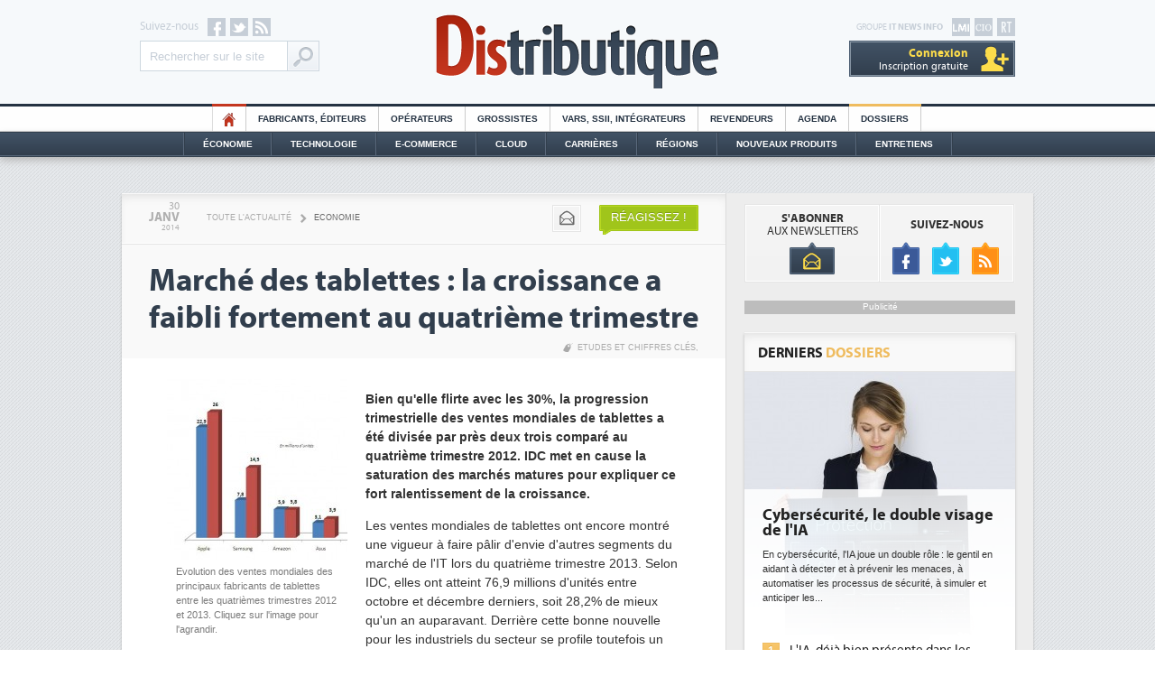

--- FILE ---
content_type: text/css
request_url: https://www.distributique.com/styles/layout.css?v=4
body_size: 16741
content:
@font-face {
    font-family: 'Myriad';
    src: url('../polices/myriad-regular.eot');
    src: url('../polices/myriad-regular.eot?#iefix') format('embedded-opentype'),
         url('../polices/myriad-regular.woff') format('woff'),
         url('../polices/myriad-regular.ttf') format('truetype'),
         url('../polices/myriad-regular.svg#myriad_proregular') format('svg');
    font-weight: normal;
    font-style: normal;
}
@font-face {
    font-family: 'Myriad';
    src: url('../polices/myriad-bold.eot');
    src: url('../polices/myriad-bold.eot?#iefix') format('embedded-opentype'),
         url('../polices/myriad-bold.woff') format('woff'),
         url('../polices/myriad-bold.ttf') format('truetype'),
         url('../polices/myriad-bold.svg#myriad_probold') format('svg');
    font-weight: bold;
    font-style: normal;
}

body{ margin:0; padding:0; font-size:0.8em; font-family:Arial, Helvetica, sans-serif; background:url('https://images.itnewsinfo.com/dis/site/front2/bg_body.gif') repeat; min-width:480px; color:#333;}
ul{ margin:0; padding:0; list-style:none;}
li{ margin:0; padding:0;}
a{ text-decoration:none; color:#4170a5;}
a:hover{ text-decoration:underline;}
a img{ border:none;}
h1{ color:#313E4D; font-size:2.7em; font-family:Myriad, Arial, Helvetica, sans-serif; font-weight:bold; margin:18px 0 15px; line-height: 1.2em;}
h2{ margin:0; padding:0; font-size:1.4em; color:#222; font-family:Myriad, Arial, Helvetica, sans-serif; font-weight:bold; line-height: 1.2em;}
h3{ font-size: 1em; margin:0; padding:0;}
div.container{ width:1010px; margin:0 auto; overflow:hidden;}
.txt14{ font-size:14px !important}
.txt20{ font-size:20px !important; line-height:24px !important;}
.couleur_dossier{ color:#EFBC5F;}
.couleur_forum{ color:#a0c51b;}
.couleur_emploi{ color:#5696D5;}
.couleur_dis{ color:#C4361F;}

.shadow{
	box-shadow: 0 2px 3px 0 #BBBBBB; 
	-moz-box-shadow: 0 2px 3px 0 #BBBBBB; 
	-webkit-box-shadow: 0 2px 3px 0 #BBBBBB;
}

.clear{ clear:both;}
.clear_height1{ height:70px;}
.clear_height2{ height:30px;}
.none{ display:none;}
.ipad{ display:none;}
.ipad_none{ display:block;}

div.bouton{ border-top:1px solid #e5e5e5; clear:both; background:#f5f5f5;}
div.bouton div{ border-top:1px solid #ffffff; overflow:hidden;}
div.bouton div a{ background:url('https://images.itnewsinfo.com/dis/site/front2/sprite.png') no-repeat right -159px; color:#bbbbbb; display: block; font-weight: bold; padding: 7px 16px 7px 10px; float:right; margin-right: 5px;}
div.bouton div a:hover{ color:#666; text-decoration:none;}

div.bouton2{ 
	float:left; 
	box-shadow: 0px 1px 1px 0px #ddd; 
	-moz-box-shadow: 0px 1px 1px 0px #ddd; 
	-webkit-box-shadow: 0px 1px 1px 0px #ddd;
	border:1px solid #e5e5e5; 
	clear:both; 
	background:#f5f5f5;
}
div.bouton2 a{ background:url('https://images.itnewsinfo.com/dis/site/front2/sprite.png') no-repeat -93px -290px; color:#333; display: block; padding: 5px 10px 5px 30px; border:1px solid #fff;}

div.bouton3{
	float:left;
	border:1px solid #fcfcfc;
	background:#f2f2f2; 
	background: -webkit-gradient(linear, 0 0, 0 bottom, from(#f5f5f5), to(#f2f2f2));
	background: -webkit-linear-gradient(#f5f5f5, #f2f2f2);
	background: -moz-linear-gradient(#f5f5f5, #f2f2f2);
	background: -ms-linear-gradient(#f5f5f5, #f2f2f2);
	background: -o-linear-gradient(#f5f5f5, #f2f2f2);
	background: linear-gradient(#f5f5f5, #f2f2f2);
	-pie-background: linear-gradient(#f5f5f5, #f2f2f2);
	box-shadow: 0 0 0 1px #e5e5e5; 
	-moz-box-shadow: 0 0 0 1px #e5e5e5; 
	-webkit-box-shadow: 0 0 0 1px #e5e5e5;
}
div.bouton3 a{ text-transform:uppercase; color:#666666; text-shadow: 0 -1px 0 #fff; padding:5px 10px; display:block; font-size:0.95em;}
div.bouton3 a:hover{  box-shadow : 0 0 10px -4px #aaa; text-decoration:none;}

div.bouton4{
	float:left;
	border:1px solid #536578;
	background:#313E4E; 
	background: -webkit-gradient(linear, 0 0, 0 bottom, from(#3a4959), to(#313e4e));
	background: -webkit-linear-gradient(#3a4959, #313e4e);
	background: -moz-linear-gradient(#3a4959, #313e4e);
	background: -ms-linear-gradient(#3a4959, #313e4e);
	background: -o-linear-gradient(#3a4959, #313e4e);
	background: linear-gradient(#3a4959, #313e4e);
	-pie-background: linear-gradient(#3a4959, #313e4e);
	box-shadow: 0 0 0 1px #313e4d; 
	-moz-box-shadow: 0 0 0 1px #313e4d; 
	-webkit-box-shadow: 0 0 0 1px #313e4d;
}
div.bouton4 a{ text-transform:uppercase; color:#fff; text-shadow: 0 -1px 0 #1d2835; padding:5px 10px; display:block; font-size:0.95em;}
div.bouton4 a:hover{ 
	background:#313e4e; 
	background: -webkit-gradient(linear, 0 0, 0 bottom, from(#313e4e), to(#3a4959));
	background: -webkit-linear-gradient(#313e4e, #3a4959);
	background: -moz-linear-gradient(#313e4e, #3a4959);
	background: -ms-linear-gradient(#313e4e, #3a4959);
	background: -o-linear-gradient(#313e4e, #3a4959);
	background: linear-gradient(#313e4e, #3a4959);
	-pie-background: linear-gradient(#313e4e, #3a4959);
	text-decoration:none;
}

div.bouton5{
	float:left;
	border:1px solid #da4b2c;
	background:#c4361f; 
	box-shadow: 0 0 0 1px #c4361f; 
	-moz-box-shadow: 0 0 0 1px #c4361f; 
	-webkit-box-shadow: 0 0 0 1px #c4361f;
}

/************* HEADER *************/
div#header{  background:#f6f9fb; font-family:Myriad, Arial, Helvetica, sans-serif;}
div#header a#logo_dis { display:block; margin:15px auto; background:url('https://images.itnewsinfo.com/dis/site/front2/sprite.png') no-repeat -31px -188px; text-indent: -9999px; width:314px; height:85px;}

div#header-mini{ background:#f6f9fb; border-bottom:3px solid #243242; margin-bottom:20px;}
div#header-mini a#logo_dis{ display:block; width: 220px; margin: 5px auto; height:65px; 
	background: url("https://images.itnewsinfo.com/dis/site/front2/sprite.png") no-repeat scroll -160px -435px transparent; text-indent: -9999px;}

div#header-pz{ margin-bottom:20px;border-top: 2px solid #FFFFFF;}
div#header-pz a#logo_dis{ display:block; width: 200px; height:45px;float: right;}

div#header.sucesstory{ border-bottom:2px solid #425366; box-shadow: 0 4px 8px 0 #BBBBBB; margin-bottom:30px; position:relative;}
div#header.sucesstory img{ display:block; margin:26px auto; z-index:1;}
div#header.sucesstory a{ position:absolute; width:170px; height:50px; display:block;margin: -72px 0 0 605px; z-index:10; background:#F6F9FB; opacity:0.01;}

div#header form#cse-search-box{ 
	float:left;
	margin:5px 0 0 0; 
	height:32px; 
	width:197px; 
	border:1px solid #ced8e0;
	background:#f4f6fa; 
	background: -webkit-gradient(linear, 0 0, 0 bottom, from(#f9fbfd), to(#ecf0f5));
	background: -webkit-linear-gradient(#f9fbfd, #ecf0f5);
	background: -moz-linear-gradient(#f9fbfd, #ecf0f5);
	background: -ms-linear-gradient(#f9fbfd, #ecf0f5);
	background: -o-linear-gradient(#f9fbfd, #ecf0f5);
	background: linear-gradient(#f9fbfd, #ecf0f5);
	-pie-background: linear-gradient(#f9fbfd, #ecf0f5);
}
div#header form#cse-search-box input.query{ border:none; background:#fff; color:#c6ced7; float:left; margin:0px; padding:7px 10px; width:142px; height:18px; border-right:1px solid #ced8e0;}
div#header form#cse-search-box input.boutonGoogle{ text-indent:-9999px; width:34px; height:32px; background:url('https://images.itnewsinfo.com/dis/site/front2/sprite.png') no-repeat -204px 4px transparent; border:1px solid #f6f7fa; cursor:pointer;}

div#header div#social{ float:left; margin:20px 0 0 20px; width:195px;}
div#header div#social p{ margin:-2px 10px 0 0; color:#c6ced7; float:left; padding: 4px 0 0;}
div#header div#social a{ background:url('https://images.itnewsinfo.com/dis/site/front2/sprite.png') no-repeat left top; float:left; width:20px; height:20px;}
div#header div#social a#facebook{ background-position:left top;}
div#header div#social a#facebook:hover{ background-position:left -30px;}
div#header div#social a#twitter{ background-position:-30px top; margin:0 5px;}
div#header div#social a#twitter:hover{ background-position:-30px -30px;}
div#header div#social a#rss{ background-position:-90px top;}
div#header div#social a#rss:hover{ background-position:-90px -30px;}

div#header div#site_itnews{ float:right; margin:20px 20px 0 0; width:195px;}
div#header div#site_itnews p{ font-size:0.82em; color:#c6ced7; float:right; margin: 4px 10px 0 0; text-transform:uppercase;}
div#header div#site_itnews a{ background:url('https://images.itnewsinfo.com/dis/site/front2/sprite.png') no-repeat left top; float:right; width:20px; height:20px;}
div#header div#site_itnews a#cio{ background-position:-150px top; margin:0 5px;}
div#header div#site_itnews a#cio:hover{ background-position:-150px -30px;}
div#header div#site_itnews a#rt{ background-position:-180px top;} 
div#header div#site_itnews a#rt:hover{ background-position:-180px -30px;} 
div#header div#site_itnews a#lmi{ background-position:-120px top;}
div#header div#site_itnews a#lmi:hover{ background-position:-120px -30px;}

div#header div#site_itnews div.compte{ 
	margin-top:5px;
	float:right;
	border:1px solid #4b5d71;/*
	background:#f4f6fa; 
	background: -webkit-gradient(linear, 0 0, 0 bottom, from(#f9fbfd), to(#ecf0f5));
	background: -webkit-linear-gradient(#f9fbfd, #ecf0f5);
	background: -moz-linear-gradient(#f9fbfd, #ecf0f5);
	background: -ms-linear-gradient(#f9fbfd, #ecf0f5);
	background: -o-linear-gradient(#f9fbfd, #ecf0f5);
	background: linear-gradient(#f9fbfd, #ecf0f5);
	-pie-background: linear-gradient(#f9fbfd, #ecf0f5);*/
}

div#header div#site_itnews div.comptenolog{ 
	border-bottom:1px solid #59687b;
	background:#313e4d; 
	background: -webkit-gradient(linear, 0 0, 0 bottom, from(#425366), to(#313e4d));
	background: -webkit-linear-gradient(#425366, #313e4d);
	background: -moz-linear-gradient(#425366, #313e4d);
	background: -ms-linear-gradient(#425366, #313e4d);
	background: -o-linear-gradient(#425366, #313e4d);
	background: linear-gradient(#425366, #313e4d);
	-pie-background: linear-gradient(#425366, #313e4d);
	/* VERSION GRISE 
	background:#f4f6fa; 
	background: -webkit-gradient(linear, 0 0, 0 bottom, from(#f9fbfd), to(#ecf0f5));
	background: -webkit-linear-gradient(#f9fbfd, #ecf0f5);
	background: -moz-linear-gradient(#f9fbfd, #ecf0f5);
	background: -ms-linear-gradient(#f9fbfd, #ecf0f5);
	background: -o-linear-gradient(#f9fbfd, #ecf0f5);
	background: linear-gradient(#f9fbfd, #ecf0f5);
	-pie-background: linear-gradient(#f9fbfd, #ecf0f5);*/}
	
div#header div#site_itnews div.comptelog{ 
	border-bottom:1px solid #59687b;
	background:#313e4d; 
	background: -webkit-gradient(linear, 0 0, 0 bottom, from(#425366), to(#313e4d));
	background: -webkit-linear-gradient(#425366, #313e4d);
	background: -moz-linear-gradient(#425366, #313e4d);
	background: -ms-linear-gradient(#425366, #313e4d);
	background: -o-linear-gradient(#425366, #313e4d);
	background: linear-gradient(#425366, #313e4d);
	-pie-background: linear-gradient(#425366, #313e4d);
	/* VERSION GRISE 
	background:#dae1ec; 
	background: -webkit-gradient(linear, 0 0, 0 bottom, from(#f9fbfd), to(#dae1ec));
	background: -webkit-linear-gradient(#f9fbfd, #dae1ec);
	background: -moz-linear-gradient(#f9fbfd, #dae1ec);
	background: -ms-linear-gradient(#f9fbfd, #dae1ec);
	background: -o-linear-gradient(#f9fbfd, #dae1ec);
	background: linear-gradient(#f9fbfd, #dae1ec);
	-pie-background: linear-gradient(#f9fbfd, #dae1ec);*/
}


div#header div#site_itnews div.compte a{ text-align:right; font-size:0.9em; float:none; padding: 4px 50px 3px 15px;/*4px 65px 3px 24px;*/ width:115px;/*100px;*/ display:block; border:1px solid #8795A3/*f6f7fa*/;  height:auto;}

div#header div#site_itnews div.compte a.nolog{ background:url('https://images.itnewsinfo.com/dis/site/front2/sprite.png') no-repeat 143px -56px;color:#ffffff/*c6ced7*/;}
div#header div#site_itnews div.compte a.log{ background:url('https://images.itnewsinfo.com/dis/site/front2/sprite2.png') no-repeat 146px -289px; color:#ffffff/*727e8e*/;}

div#header div#site_itnews div.compte a:hover{ box-shadow : 0 0 10px -4px #aaa; text-decoration:none;}
div#header div#site_itnews div.compte a span{ font-weight:bold; font-size:1.15em; /*text-transform:uppercase;*/ color:#fcdc4b/*768393*/;}

div#menu_top{ border-top:3px solid #243242; background:#fefefe; border-bottom:1px solid #cccccc;}
/* div#menu_top ul{ width:1010px; margin:-3px auto 0 auto; overflow:hidden;} */
/* width change from 1010px to 810px */
div#menu_top ul{ width:810px; margin:-3px auto 0 auto; overflow:hidden;}

div#menu_top ul li{ float:left; margin:0; border-top:3px solid #243242;}
div#menu_top ul li a{ text-transform:uppercase; font-size: 0.82em; border-right:1px solid #cccccc; background:#fefefe; color:#243242; font-weight:bold; padding:8px 13px; display:block;}
div#menu_top ul li a:hover{ color:#fff; text-decoration:none; background:#2f3f51; border-right:1px solid #444;}
div#menu_top ul li.home{ border-top:3px solid #c4361f;}
div#menu_top ul li.home a{ border-left:1px solid #ddd; color:#c4361f; text-indent:-9999px; background:url('https://images.itnewsinfo.com/dis/site/front2/sprite.png') no-repeat -249px 6px #fff; padding: 8px 18px;}
div#menu_top ul li.home a:hover{ background-color:#d33c24; background-position:-249px -24px; border-right:1px solid #d74b2e; border-left:1px solid #d74b2e;}
div#menu_top ul li.forum{ border-top:3px solid #a0c51b;}
div#menu_top ul li.forum a:hover{ background:#afd819; border-right:1px solid #afc660;}
div#menu_top ul li.emploi{ border-top:3px solid #0386c3;}
div#menu_top ul li.emploi a:hover{ background:#0895d6; border-right:1px solid #6a93bb;}
div#menu_top ul li.dossier{ border-top:3px solid #efbc5f;}
div#menu_top ul li.dossier a:hover{ background:#fbc86a; border-right:1px solid #e8be72;}

div#menu_bottom{ 
	border-bottom:1px solid #323f4d; 
	border-top:1px solid #323f4d;
	box-shadow: 0 4px 8px 0 #bbb; 
	-moz-box-shadow: 0 4px 8px 0 #bbb; 
	-webkit-box-shadow: 0 4px 8px 0 #bbb;
	margin-bottom:20px;
}
div#menu_bottom2{ 
		border-bottom:1px solid #59687b;
		background:#313e4d; 
		background: -webkit-gradient(linear, 0 0, 0 bottom, from(#425366), to(#313e4d));
		background: -webkit-linear-gradient(#425366, #313e4d);
		background: -moz-linear-gradient(#425366, #313e4d);
		background: -ms-linear-gradient(#425366, #313e4d);
		background: -o-linear-gradient(#425366, #313e4d);
		background: linear-gradient(#425366, #313e4d);
		-pie-background: linear-gradient(#425366, #313e4d);
}
div#menu_bottom ul{ width:875px; margin:0 auto; overflow:hidden;}
div#menu_bottom ul li { float: left; border-left:1px solid #59687b;}
div#menu_bottom ul li a{ float:left; text-transform:uppercase; padding:7px 20px; color:#fff; font-size:0.81em; font-weight:bold; border-left:1px solid #323f4d;}
div#menu_bottom ul li#dernier{ border-right:1px solid #323f4d;}
div#menu_bottom ul li#dernier a{ border-right:1px solid #59687b;}
div#menu_bottom ul li a:hover{ 
	background:#425366; 
	background: -webkit-gradient(linear, 0 0, 0 bottom, from(#313e4d), to(#425366));
	background: -webkit-linear-gradient(#313e4d, #425366);
	background: -moz-linear-gradient(#313e4d, #425366);
	background: -ms-linear-gradient(#313e4d, #425366);
	background: -o-linear-gradient(#313e4d, #425366);
	background: linear-gradient(#313e4d, #425366);
	-pie-background: linear-gradient(#313e4d, #425366);
	text-decoration:none;
}

div#menu_ipad{ display:none;}
/************* END HEADER *************/

/************* PUB *************/
#espace_habillage{ display:block; cursor:pointer;}
body.habillage{ background-position:top; cursor:pointer;}
.habillage div{ cursor:auto;}
.habillage #header,.habillage #menu_top,.habillage #menu_bottom,.habillage .megaban, .habillage #infos_cookie{ width:1010px; margin:0 auto;}
.habillage div.megaban{ padding-top:20px; background: url("https://images.itnewsinfo.com/dis/site/front2/bg_body.gif") repeat fixed 0 0 transparent;}

div.megaban{ background:none;}
div.megaban div.content_megaban{ text-align:center; width:1010px; margin:0 auto; padding:0 0 20px 0; overflow:hidden; }
div.megaban div.content_megaban div{ margin:0 auto;}
div.mpu{ background:#bdbdbd; margin: 0 auto 20px auto; text-align: center; width: 300px;}
div.mpu div{ color: #fff; font-size:0.8em; padding:1px 0;}
/************* END PUB *************/

/************* CONTENT *************/
div#content{ background:url('https://images.itnewsinfo.com/dis/site/front2/repeat-y.gif') repeat-y left; overflow:hidden; width:1010px; margin:0 auto 20px auto;}

div#no_col{ background:#fff;}
div#column_left{ float:left; background:#fff; width:669px; overflow:hidden;}
div#column_left div.content_column{ margin:30px}
div#column_left div.content_column div.bouton{ margin:0 -30px -30px -30px;}
div#column_right{ background:#ededed; float:right; width:340px; display:block;}
div#column_right div.content_column{ margin:30px 20px;}

div#column_left p{ line-height:1.5em; font-size:1.1em;} 

/* ARTICLE */
div#column_left div#outils{
	overflow:hidden; 
	background:#f9f9f9; 
	box-shadow: 0 7px 11px -5px #DEDEDE inset; 
	-moz-box-shadow: 0 7px 11px -5px #DEDEDE inset; 
	-webkit-box-shadow: 0 7px 11px -5px #DEDEDE inset;
	margin:-30px -30px 0 -30px; 
	border-bottom:1px solid #fff; 
	border-top:1px solid #f9f9f9; 
}
div#outils div.date{ font-family:Myriad, Arial, sans-serif; color:#afafaf; text-align:right; float:left; margin:7px 0 7px 30px; font-size:0.9em;}
div#outils div.date div#jour{ font-size:1em;}
div#outils div.date div#mois{ text-transform:uppercase; font-weight:bold; font-size:1.2em; line-height: 0.9em;}
div#outils div.date div#annee{ font-size:0.8em;}

div#outils div#arianne{ float:left; text-transform:uppercase; font-size:0.7em; margin:21px 0 19px 30px;}
div#outils div#arianne a{ color:#aaaaaa; float:left;}
div#outils div#arianne a.rubrique{ color:#666666;}
div#outils div#arianne a:hover{ color:#4170a5; text-decoration:none;}
div#outils div#arianne span { float:left; background:url('https://images.itnewsinfo.com/dis/site/front2/sprite.png') no-repeat -96px -297px; width:25px; height:14px; text-indent:-99999px;}

div#outils h1{ margin:20px 30px 7px 30px;}
div#outils h1 span#itnews{ font-weight:normal;}
div#outils p{ text-transform:uppercase; font-size:0.8em; color:#666; margin:-5px 0 20px 30px;}

div#outils div#actions{ float:right; margin:12px 30px 8px 0;}
div.bouton_carre{
	float:left;
	border:1px solid #e5e5e5;
	background:#f4f4f4; 
	background: -webkit-gradient(linear, 0 0, 0 bottom, from(#f5f5f5), to(#f2f2f2));
	background: -webkit-linear-gradient(#f5f5f5, #f2f2f2);
	background: -moz-linear-gradient(#f5f5f5, #f2f2f2);
	background: -ms-linear-gradient(#f5f5f5, #f2f2f2);
	background: -o-linear-gradient(#f5f5f5, #f2f2f2);
	background: linear-gradient(#f5f5f5, #f2f2f2);
	-pie-background: linear-gradient(#f5f5f5, #f2f2f2);
}
div.bouton_carre a{ display:block; border:1px solid #fff; width:28px; height:26px;}
div#outils div.bouton_carre a:hover{  box-shadow : 0 0 10px -4px #aaa;}
div.bouton_carre a.mail{ background:url('https://images.itnewsinfo.com/dis/site/front2/sprite.png') no-repeat -124px -342px;}
div.bouton_carre a.print{ background:url('https://images.itnewsinfo.com/dis/site/front2/sprite.png') no-repeat -86px -342px;}
div#outils div#actions div.bouton_carre{ margin-left:10px;}

div#outils div#actions a.reagissez{ float:left; text-transform: uppercase; text-shadow: 0 -1px 0 #809c1a; color:#fff; margin-left:20px; background:url('https://images.itnewsinfo.com/dis/site/front2/sprite.png') no-repeat left -450px; padding: 6px 0 12px; width:110px; text-align:center;}
div#outils div#actions a.reagissez2{ float:left; text-transform: uppercase; text-shadow: 0 -1px 0 #809c1a; color:#fff; font-weight:bold; margin-left:20px; background:url('https://images.itnewsinfo.com/dis/site/front2/sprite.png') no-repeat -40px -340px; padding: 6px 0 12px; width:30px; text-align:center;}

div#outils div.sommaire{ margin:15px 0px 15px 30px; overflow:hidden;}
div#outils div.sommaire span{ float:left; margin:6px 10px 0 0; color:#c4361f; font-weight:bold; font-size:1.1em; font-family:Myriad, Arial, sans-serif;}
div#outils div.sommaire select{ color:#1d2730; padding: 4px 6px; width: 81%; background:#fefefe; border:1px solid #bbb;}

div#column_left div#titre h1#titre_liste{ margin: 20px 30px;}
div#column_left div#titre{ background:#f9f9f9; margin:0 -30px; border-top:1px solid #e5e5e5; overflow:hidden; margin-bottom:20px;}
div#column_left div#titre h1{ margin:20px 30px 7px 30px;}
div#column_left div#titre h1 span#itnews{ font-weight:normal;}
div#column_left div#titre p#sites{ text-transform:uppercase; font-size:0.8em; color:#666; margin:-5px 0 30px 30px;}
div#column_left div#titre div.episode{ margin:30px 0 -18px 30px; text-transform:uppercase; color:#86909d; font-size:1.25em; font-family:Myriad, Arial, sans-serif;}

div#column_left div#titre div#affiner{ margin:-10px 30px 20px 30px;}
div#column_left div#titre div#affiner p{ padding:0 0 0 20px; width:150px; color:#aaaaaa; font-size:0.9em; background:url('https://images.itnewsinfo.com/dis/site/front2/sprite.png') no-repeat -40px -318px;}
div#column_left div#titre div#affiner ul{ overflow:hidden; margin-left:20px;}
div#column_left div#titre div#affiner ul li{ float:left; width:33%; margin: 3px 0;}
div#column_left div#titre div#affiner ul li a{ color:#666666; font-size:0.9em;}
div#column_left div#titre div#affiner ul li a:hover{ text-decoration:none; color:#4170a5;}

div#column_left div#titre div#mot_cles{ margin:0 30px 7px 0; color:#aaa; float:right; text-transform:uppercase; font-size:0.7em; padding: 0 0 0 17px; background:url('https://images.itnewsinfo.com/dis/site/front2/sprite.png') no-repeat -40px -320px;}
div#column_left div#titre div#mot_cles a{ color:#aaa;}
div#column_left div#titre div#mot_cles a:hover{ color:#4170a5; text-decoration:none;}
div#column_left div#titre p#layus{ font-size: 1em; line-height: 1.4em; margin: -15px 30px 20px;}
div#column_left div#titre img{ display:block; float:left; margin:20px 20px 20px 30px;}
div#column_left div#titre p{ margin:0;}
div#column_left div#article{ margin: 0 20px 20px 20px; overflow:hidden;}
div#column_left div#article div#illustration{ float:left; margin:3px 20px 20px 0; width:200px;}
div#column_left div#article div#illustration a{ display:block;}
div#column_left div#article div#illustration img{ width:200px;}
div#column_left div#article div#illustration p{ color:#7b7b7b; margin:5px 10px 0 10px; font-size: 0.85em;}
div#column_left div#article p#chapeau{ font-weight:bold; margin:0 0 15px 0;}
div#column_left div#article p#texte{ margin:0;}
div#column_left div#article p#texte strong{ font-family:Myriad, Arial, sans-serif; font-size:1.2em;}
div#column_left div#article span.exergue{ display:block; color:#243443; font-size: 1.9em; padding: 22px 70px; font-family:Myriad, Arial, sans-serif; line-height: 1.05em;}
div#column_left div#article span.exergue span.top{ position:absolute; width:63px; height:60px; margin: -24px 0 0 -71px; background:url('https://images.itnewsinfo.com/dis/site/front2/sprite.png') no-repeat -298px -286px;}
div#column_left div#article span.exergue span.bottom{ float:right; width:63px; height:60px; margin: -1px -71px 0 0; background:url('https://images.itnewsinfo.com/dis/site/front2/sprite.png') no-repeat -382px -286px;}
div#column_left div#encadreBottom{ background:#f9f9f9; padding:20px; margin-bottom:20px;}
div#column_left div#encadreBottom div{ font-family:Myriad, Arial, sans-serif; font-size:1.45em; font-weight:bold;}
div#column_left div#signature{ margin-bottom:20px; font-size:0.9em; font-style:italic; padding:0 20px; float:left;}
div#column_left div#partage_rs{ overflow:hidden; margin-bottom:20px; padding:0 20px; clear:both;}
div#column_left div#partage_rs div{ float:left; margin-right:10px;}
div#column_left div#partage_rs iframe{ float:left;}
div#column_left div#partage_rs .viadeo_widget_recommend .display-recommend-btn .count{ margin:0;}

div#column_left div.texte { font-size:1.1em; line-height:1.5em;}
div#column_left div.texte strong{ font-family:Myriad, Arial, sans-serif; font-size:1.2em;}

	
/* BLOCS */
.demi_bloc { width:47%; float:left; margin-right:30px;}
.bloc{ margin-bottom:20px; overflow:hidden;}
.bloc p.titre{ 
	color:#222; 
	font-family:Myriad, Arial, Helvetica, sans-serif;
	font-size:1.25em;
	font-weight:bold;
	text-transform:uppercase;
	padding:13px 15px 11px; 
	margin:0;
	border-bottom:1px solid #e5e5e5;
	background:#f9f9f9; 
	box-shadow: 0 7px 11px -5px #DEDEDE inset; 
	-moz-box-shadow: 0 7px 11px -5px #DEDEDE inset; 
	-webkit-box-shadow: 0 7px 11px -5px #DEDEDE inset;
	border-top:1px solid #f9f9f9;
}
.bloc p.titre span.rouge{ color: #C4361F;}

.bloc p.titre2{ 
	color:#fff; 
	font-family:Myriad, Arial, Helvetica, sans-serif;
	font-size:1.25em;
	font-weight:bold;
	text-transform:uppercase;
	padding:13px 15px 11px; 
	margin:0;
	border-bottom:1px solid #526070;
	background:#313E4D; 
	box-shadow: 0 7px 11px -5px #2c3744 inset; 
	-moz-box-shadow: 0 7px 11px -5px #2c3744 inset; 
	-webkit-box-shadow: 0 7px 11px -5px #2c3744 inset;
	border-top:1px solid #313e4d;
}
	
.bloc div.contenu{ background:#fff; overflow:hidden; clear:both;}
.bloc div.contenu a.image{ float:left; margin:20px 15px;}
.bloc div.contenu a.image img{ width:80px;}
.bloc div.contenu p{ margin:10px 15px 10px 15px; line-height:1.4em;}
.bloc div.contenu p strong{ display:block; margin:20px 0 5px 0px;}
.bloc div.contenu p strong a,.bloc div.contenu ul li a.image{ color:#000000;}
.bloc div.contenu p strong a,.bloc div.contenu ul li a.image:hover{ color:#4170a5; text-decoration:none;}
.bloc div.contenu ul li a.image strong.title_market{display: block;font-size: 1.3em;}
.bloc div.contenu p strong a:hover{ color:#4170a5; text-decoration:none;}
.bloc div.contenu p .nom_entretien{ color:#425265; display: block;  margin:10px 15px 20px 95px; text-align:left;}
.bloc div.contenu p.itnews{ margin:20px 15px; font-family:Myriad,Arial; font-size:1.13em; line-height: 1.3em;}

.bloc div.contenu.responsable b{ color:#c4482c;}
.bloc div.contenu.revendeur b{ color:#2b74ac;}

.bloc div.contenu.partenaire{}
.bloc div.contenu.partenaire.partenaire1{ background-color:#f3f1eb}
.bloc div.contenu.partenaire.partenaire2{ background-color:#ece8db}
.bloc div.contenu.partenaire .titre_partenaire{ font-size:10px; color:#888888; text-transform:uppercase; margin:15px 15px 0}
.bloc div.contenu.partenaire .contenu_partenaire{ display:block; text-decoration:none;margin:5px 15px 10px; color:#222222}
.bloc div.contenu.partenaire .contenu_partenaire:hover{ text-decoration:underline} 
.bloc div.contenu.partenaire .contenu_partenaire p{ margin:0;}
.bloc div.contenu.partenaire .contenu_partenaire p .nouveau{ background: #c4361f; color: #f5f5f5;  font-size: 10px;  padding: 1px 5px;}

.bloc div.contenu.partenaire .contenu_partenaire .contenu_partenaire_titre{ font-size:16px; color:#222222; font-family:Myriad,Arial; font-weight:bold;}
.bloc div.contenu.partenaire .contenu_partenaire .contenu_partenaire_texte{ font-size:12px; color:#333333; overflow:hidden;}
.bloc div.contenu.partenaire .contenu_partenaire .contenu_partenaire_texte img{ float:left; margin-right:10px; width:60px;}
.bloc div.contenu.partenaire .contenu_partenaire .contenu_partenaire_logo{ font-size:11px; color:#888888;margin: 5px 0;overflow: hidden; padding-top:2px;}
.bloc div.contenu.partenaire .contenu_partenaire .contenu_partenaire_logo img{ float:right; margin:-2px 102px 0 0;}

.bloc div.contenu .bloc_pourquoi_annuaire{ padding:20px;}
.bloc div.contenu .bloc_avantage_annuaire p{ font-size:11px; color:#666666}
.bloc div.contenu .bloc_avantage_annuaire ul { margin:10px 20px 20px;}
.bloc div.contenu .bloc_avantage_annuaire ul li { margin:0px 0px 10px 0; overflow: hidden; padding-top: 10px; font-size:12px; line-height:16px;}
.bloc div.contenu .bloc_avantage_annuaire ul li span{ border:1px solid #c2351e;border-radius: 97%;box-sizing: border-box;color: #c2351e;display: inline-block;
	float: left;font-size: 14px;font-weight: bold;height:26px;margin:5px 10px 2px 0;padding:3px 0 0;text-align: center;width:26px;}
.bloc div.contenu .bloc_saviez_vous_annuaire p{ border-left:4px solid #666666; color:#666666; padding-left:15px;}

.bloc#partage a, .bloc#partage img{ float:left;}

.bloc_partage{ overflow:hidden; margin-bottom:30px;}
.bloc_partage p.titre{ margin:0 0 10px 0; color: #222; font-family: Myriad,Arial,Helvetica,sans-serif;  font-size: 1.25em;  font-weight: bold; text-transform: uppercase;}

.bloc_partage a{ width:44px; height:44px; float:left; margin-right:7px;}
.bloc_partage a.fb{ background:url('https://images.itnewsinfo.com/dis/successtory/rs.png') no-repeat 0 0px;}
.bloc_partage a.twitter{ background:url('https://images.itnewsinfo.com/dis/successtory/rs.png') no-repeat -52px 0px;}
.bloc_partage a.gplus{ background:url('https://images.itnewsinfo.com/dis/successtory/rs.png') no-repeat -102px 0px;}
.bloc_partage a.linked{ background:url('https://images.itnewsinfo.com/dis/successtory/rs.png') no-repeat -153px 0px;}
.bloc_partage a.youtube{ background:url('https://images.itnewsinfo.com/dis/successtory/rs.png') no-repeat -205px 0px; margin-right:0px;}
.bloc_partage a.viadeo{ background:url('https://images.itnewsinfo.com/dis/successtory/rs.png') no-repeat -256px 0px;}

.bloc ul.liste li{ border-bottom:1px solid #e5e5e5;}
.bloc ul.liste li h2{ 
	border-bottom:1px solid #fff; 
	background:#f7f7f7; 
	background: -webkit-gradient(linear, 0 0, 0 bottom, from(#fafafa), to(#f5f5f5));
	background: -webkit-linear-gradient(#fafafa, #f5f5f5);
	background: -moz-linear-gradient(#fafafa, #f5f5f5);
	background: -ms-linear-gradient(#fafafa, #f5f5f5);
	background: -o-linear-gradient(#fafafa, #f5f5f5);
	background: linear-gradient(#fafafa, #f5f5f5);
	-pie-background: linear-gradient(#fafafa, #f5f5f5);
	font-size:1.1em; 
	font-weight:normal; 
	padding:15px;
}
.bloc ul.liste li a{ color:#222;}
.bloc ul.liste li a:hover{  color:#4170a5; text-decoration:none;}

/* bloc pourquoi */
.bloc div.contenu ul.pourquoi{ margin:20px 15px 0 15px;}
.bloc div.contenu ul.pourquoi li{ background:url('https://images.itnewsinfo.com/dis/site/front2/sprite.png') no-repeat -490px -228px #fff; margin-bottom:20px; padding-left:20px; font-family:Myriad,Arial; font-size:1.22em;}
.bloc div.contenu p#infosITnews{ font-size: 0.82em; margin: -10px 20px 30px 35px;}
/* bloc help */
.bloc_help{ background:url('https://images.itnewsinfo.com/dis/site/front2/sprite2.png') no-repeat -205px -215px #fff;}
.bloc_help p{ font-family:Myriad, Arial; margin:20px 30px; font-size:1.25em;}
/* bloc homme du channel */
.bloc div.contenu p.channel{ margin:0; font-size: 1.1em; font-style: italic; padding:75px 15px 15px 15px; background:url('https://images.itnewsinfo.com/dis/site/front2/sprite2.png') no-repeat left top ;}
.bloc  div.contenu ul.bouton_liste li{ border-top:1px solid #e5e5e5; border-right:1px solid #e5e5e5; float:left;}
.bloc  div.contenu ul.bouton_liste li a{ text-align:center; display:block; width:97px; line-height:110px; height:78px; border:1px solid #fcfcfc; font-family:Myriad,Arial; color:#222; font-weight:bold; background:url('https://images.itnewsinfo.com/dis/site/front2/sprite2.png') no-repeat 39px -129px #f3f3f3;}
.bloc  div.contenu ul.bouton_liste li a:hover{ text-decoration:none; background-color:#ececec;}
.bloc  div.contenu ul.bouton_liste li.antivirus a{ background-position:-165px -129px}
.bloc  div.contenu ul.bouton_liste li.stockage a{ background-position:39px -129px}
.bloc  div.contenu ul.bouton_liste li.impression a{ background-position:-102px -129px}
.bloc  div.contenu ul.bouton_liste li.reseaux a{ background-position:-233px -129px}
.bloc  div.contenu ul.bouton_liste li.pc a{ background-position:-33px -129px}
.bloc  div.contenu ul.bouton_liste li.vide a{ background-position:-49px -189px; text-indent:-9999px;}
.bloc  div.contenu ul.bouton_liste li div.nouveau{ width:34px; height:34px; margin-left: 66px; position: absolute; background:url('https://images.itnewsinfo.com/dis/site/front2/sprite2.png') no-repeat left -223px ;}

/* bloc nl social*/
.bloc_nl_social{
	background:#f3f3f3; 
	background: -webkit-gradient(linear, 0 0, 0 bottom, from(#f5f5f5), to(#f2f2f2));
	background: -webkit-linear-gradient(#f5f5f5, #f2f2f2);
	background: -moz-linear-gradient(#f5f5f5, #f2f2f2);
	background: -ms-linear-gradient(#f5f5f5, #f2f2f2);
	background: -o-linear-gradient(#f5f5f5, #f2f2f2);
	background: linear-gradient(#f5f5f5, #f2f2f2);
	-pie-background: linear-gradient(#f5f5f5, #f2f2f2);
	margin-top: -18px;
}
.bloc_nl_social #bloc_nl, .bloc_nl_social #bloc_social{ 
	border:1px solid #e5e5e5; 
	box-shadow: 0 0 0 1px #fff inset; 
	-moz-box-shadow: 0 0 0 1px #fff inset; 
	-webkit-box-shadow: 0 0 0 1px #fff inset;
	float:left;
	width:148px;
	height:85px;
}
.bloc_nl_social #bloc_social{ border-left:none;}
.bloc_nl_social #bloc_nl p, .bloc_nl_social #bloc_social p{ margin:8px 0 5px 0; line-height: 14px; text-transform:uppercase; text-align:center; font-family: Myriad,Arial;	text-shadow: 0 -1px 0 #fff;}
.bloc_nl_social a{ margin:0 auto; display:block; width:51px; height:36px; background:url('https://images.itnewsinfo.com/dis/site/front2/sprite2.png') no-repeat -249px -352px ;}
.bloc_nl_social a:hover{ background-position:-249px -403px;}
.bloc_nl_social #bloc_social p{ margin:15px 0 12px 0;}
.bloc_nl_social #bloc_social a{ width:30px; height:36px; float:left; margin-left:14px;}
.bloc_nl_social #bloc_social a#f{ background-position:-120px -352px;}
.bloc_nl_social #bloc_social a#f:hover{ background-position:-120px -403px;}
.bloc_nl_social #bloc_social a#t{ background-position:-163px -352px;}
.bloc_nl_social #bloc_social a#t:hover{ background-position:-163px -403px;}
.bloc_nl_social #bloc_social a#r{ background-position:-206px -352px;}
.bloc_nl_social #bloc_social a#r:hover{ background-position:-206px -403px;}
/* bloc forum */
.bloc div#menu_tab{ overflow: hidden;}
.bloc div#menu_tab ul.tabs{ margin:0; padding:0; float:left; list-style:none; width:100%;background-color:#313e4d;}
.bloc div#menu_tab ul.tabs li{ float:left; padding:0; height: 26px; overflow: hidden; position: relative; text-align:center; font-weight:bold;}
.bloc div#menu_tab ul.tabs li#en_direct_du_forum,.bloc div#menu_tab ul.tabs li#plus_forum a{ color:#ffffff; text-decoration:none;}
.bloc div#menu_tab ul.tabs li#en_direct_du_forum,
/*.bloc div#menu_tab ul.tabs li#plus_forum*/
.bloc div#menu_tab ul.tabs{
	box-shadow: 0 7px 11px -5px #252f3c inset; 
	-moz-box-shadow: 0 7px 11px -5px #252f3c inset; 
	-webkit-box-shadow: 0 7px 11px -5px #252f3c inset;
}
.bloc div#menu_tab ul.tabs li#en_direct_du_forum{background-color:#313e4d; text-transform:uppercase; font-size:1.25em; 
	line-height:1.9em; font-family:Myriad,Arial;/*width:250px;*/ text-align:left; padding:10px 0px 10px 10px; text-shadow: 0 -1px 0 #1b2531;}
.bloc div#menu_tab ul.tabs li#en_direct_du_forum span{color:#a0c51b;}
.bloc div#menu_tab ul.tabs li#plus_forum{ width:40px; padding:10px 0;font-size:2.3em; text-shadow:#999; line-height:0.85em;text-shadow: 0px -1px 0px #000;
	background-color:#313E4D; float:right;}
.bloc div#menu_tab ul.tabs li#plus_forum a#plus_forum_bouton{ display:block; height:25px; width:26px;border:1px solid #516377;}
.bloc div#menu_tab ul.tabs li#plus_forum a#plus_forum_bouton:hover{background:#A0C51B;}
.bloc div#menu_tab ul.tabs li.selected #plus_forum_bouton{background-color:#A0C51B;}
.bloc div#menu_tab ul.tabs li.no_selected #plus_forum_bouton{
	background:#3e4d5e; 
	background: -webkit-gradient(linear, 0 0, 0 bottom, from(#3e4d5e), to(#2b3745));
	background: -webkit-linear-gradient(#3e4d5e, #2b3745);
	background: -moz-linear-gradient(#3e4d5e, #2b3745);
	background: -ms-linear-gradient(#3e4d5e, #2b3745);
	background: -o-linear-gradient(#3e4d5e, #2b3745);
	background: linear-gradient(#3e4d5e, #2b3745);
	-pie-background: linear-gradient(#3e4d5e, #2b3745);
}
.bloc div#menu_tab ul.tabs li.no_selected{/*background-color:#243242;*/}
.bloc div#menu_tab ul.tabs li.no_selected a span{/*color:#243242;*/}
.bloc div#menu_tab ul.tabs li.selected a span{/*color:#a0c51b;*/}
.bloc div.tab_container{ /*border-top:3px solid #243242;*/}

/* Bloc dossier */
.bloc div.contenu_dossier{ overflow:hidden; margin:0; width:300px;}
.bloc .contenu_dossier .touchslider-viewport{ height:450px; overflow:hidden;}
.bloc .contenu_dossier .touchslider-item{ width:300px;}
.bloc .contenu .contenu_dossier .touchslider-item a { float:left; margin:0;}
.bloc .contenu .contenu_dossier .touchslider-item a img{ width:300px; height:300px;}
.bloc .contenu_dossier .touchslider-item div{ background:url('https://images.itnewsinfo.com/dis/site/front2/repeat-x.png') repeat-x top; margin-top:-170px; float:left; height:170px;}
.bloc .contenu_dossier h2{ font-size:1.4em; line-height:1em; margin:20px 20px 10px 20px; float:left;}
.bloc .contenu_dossier h2 a{ color:#222222;}
.bloc .contenu_dossier h2 a:hover{ color:#4170a5; text-decoration:none;}
.bloc .contenu .contenu_dossier p{ float: left; font-size: 0.88em; line-height: 1.5em; margin:0 20px 20px 20px;}
.bloc .contenu_dossier ul{ float:left; margin:0 20px 0 20px;}
.bloc .contenu_dossier li{ margin:0 0 12px 0; float:left;}
.contenu_dossier li span{ 
	float:left;
	background:#f5c060;
	background: -webkit-gradient(linear, 0 0, 0 bottom, from(#f8c76d), to(#f1b951));
	background: -webkit-linear-gradient(#f8c76d, #f1b951);
	background: -moz-linear-gradient(#f8c76d, #f1b951);
	background: -ms-linear-gradient(#f8c76d, #f1b951);
	background: -o-linear-gradient(#f8c76d, #f1b951);
	background: linear-gradient(#f8c76d, #f1b951);
	-pie-background: linear-gradient(#f8c76d, #f1b951);
	border:1px solid #efbc5f;
	text-shadow: 0 -1px 0 #e2a942;
	color:#fff; 
	padding:2px 5px; 
	margin-right:10px; 
	font-size: 0.9em; 
	font-weight: bold;
}
.bloc .contenu .contenu_dossier .menu_dossier{ margin:20px}
.bloc .contenu .contenu_dossier .touchslider-item li a,
.bloc .contenu .contenu_dossier .menu_dossier li a{ color:#222222; display:block; float:none; margin: 0 0 0 30px; font-size: 1.15em; font-weight: normal; font-family:Myriad, Arial;} 
.bloc .contenu .contenu_dossier .touchslider-item li a:hover,
.bloc .contenu .contenu_dossier .menu_dossier li a:hover{ color:#4170a5; text-decoration:none;} 
.bloc .contenu .contenu_dossier .touchslider-nav { border-top: 1px solid #E5E5E5; padding: 12px 0 12px 86px; width: 218px;}
.bloc .contenu .contenu_dossier .menu_dossier li.menu_dossier_encours a{ color:#aaa}

/* Bloc Commentaire Forum article */
div#forum{ overflow:hidden; margin-bottom:30px; padding-bottom: 2px;}
div#forum div.infos{ background:#f9f9f9; border-top:2px solid #a0c51b; overflow:hidden;}
div.num_com{ background:url('https://images.itnewsinfo.com/dis/site/front2/sprite.png') no-repeat left -340px; padding: 6px 0 12px; width:30px; text-align:center; color:#7b7b7b; font-weight:bold}
div#forum div.infos div.num_com{ float:left; margin:10px 10px 10px 20px;}
div#forum div.infos div.com{ margin:15px 0; color:#7b7b7b;}
div#forum div.infos a{ float:right;  padding:8px 0 11px; width:217px; text-align:center; text-shadow: 0 -1px 0 #809c1a; color:#fff; text-transform:uppercase; margin:10px 20px; background:url('https://images.itnewsinfo.com/dis/site/front2/sprite.png') no-repeat left -395px;}
div#forum p.texte_commentaire_direct_forum{ font-size: 0.9em; line-height: 1.7em; margin:20px 20px 0 20px; padding-bottom:10px;}
div#forum p.texte_commentaire_direct_forum span{ font-size: 1.2em; margin-bottom:5px;}
div#forum div.bouton2{ margin-left:60px;}


/* visionneuse forum */
.bloc .tab_container #taben_direct_du_forum div.contenu_forum{ overflow:hidden; margin:0 auto; width:300px;}
.bloc .tab_container #taben_direct_du_forum div.contenu_forum .touchslider-viewport{ height:450px; overflow:hidden;}
.bloc .tab_container #taben_direct_du_forum div.contenu_forum .touchslider-item{  margin: 0 10px;width: 280px;}
.bloc .tab_container #taben_direct_du_forum div.contenu_forum .touchslider-item .top_direct_forum{/*box-shadow: 0 20px 6px -12px #EAEAEA inset;*/
	margin:0 -18px; overflow: hidden; height:63px; padding:10px 25px 0 25px; background-repeat:no-repeat;/* background-color:#F9F9F9;/*border-bottom: 1px solid #E5E5E5;*/}
.bloc .tab_container #taben_direct_du_forum div.contenu_forum .touchslider-item .top_direct_forum .img_top_direct_forum{ float:left; width:31px;  height:39px; margin:0 9px 0 0 ;
	background:url('https://images.itnewsinfo.com/dis/site/front2/sprite.png') no-repeat 0 -120px;padding: 7px 0 0 5px; color:#FFF; font-weight:bold; text-align:center; text-shadow: 0 -1px 0 #809C1A;}
.bloc .tab_container #taben_direct_du_forum div.contenu_forum .touchslider-item .top_direct_forum .titre_top_direct_forum{font-family: Myriad,arial;font-size: 1.2em;font-weight: bold; margin-top: 6px;}
.bloc .tab_container #taben_direct_du_forum div.contenu_forum .touchslider-item .commentaire_direct_forum{ overflow:hidden; border-top:#e5e5e5; height:314px;}
.bloc .tab_container #taben_direct_du_forum div.contenu_forum .touchslider-item .commentaire_direct_forum .titre_commentaire_direct_forum{ padding-left:40px; margin-top:15px; font-size:1.2em;}
.texte_commentaire_direct_forum{ padding-left:40px;	background:url('https://images.itnewsinfo.com/dis/site/front2/sprite.png') no-repeat -476px -470px #FFF; font-size:1em; line-height:1.5em; margin:10px;}
.texte_commentaire_direct_forum span{ display:block; /*color:#a0c51b;*/ font-weight:bold;}
.bloc .tab_container #taben_direct_du_forum div.contenu_forum .lire_commentaire_direct_forum{ border:1px solid #e5e5e5; margin:10px auto; width:200px;
	background:#f5f5f5; 
	background: -webkit-gradient(linear, 0 0, 0 bottom, from(#f5f5f5), to(#f2f2f2));
	background: -webkit-linear-gradient(#f5f5f5, #f2f2f2);
	background: -moz-linear-gradient(#f5f5f5, #f2f2f2);
	background: -ms-linear-gradient(#f5f5f5, #f2f2f2);
	background: -o-linear-gradient(#f5f5f5, #f2f2f2);
	background: linear-gradient(#f5f5f5, #f2f2f2);
	-pie-background: linear-gradient(#f5f5f5, #f2f2f2);}
.bloc .tab_container #taben_direct_du_forum div.contenu_forum .lire_commentaire_direct_forum .fleche_lire2_commentaire_direct_forum{
	width:15px; height:15px; background:url('https://images.itnewsinfo.com/dis/site/front2/sprite.png') no-repeat -106px -294px; float:left; margin:0 4px 0 0;}
.bloc .tab_container #taben_direct_du_forum div.contenu_forum .lire_commentaire_direct_forum .lire2_commentaire_direct_forum{ padding:10px; border:1px solid #ffffff; 
	font-weight:bold; font-size: 0.9em; display:block; text-align:center;}
.bloc .tab_container #taben_direct_du_forum div.contenu_forum .lire_commentaire_direct_forum a { color:#000; text-decoration:none;}
.bloc .tab_container #taben_direct_du_forum div.contenu_forum .lire_commentaire_direct_forum a:hover{  box-shadow : 0 0 10px -4px #aaa;}
.bloc .tab_container #taben_direct_du_forum div.contenu_forum .lire_commentaire_direct_forum .lire2_commentaire_direct_forum span{ color:#a0c51b;}
.tab_container .touchslider-nav-forum{border-top:1px solid #e5e5e5; padding:12px 0 12px 86px; width:218px;}
.tab_container .touchslider-nav-forum .touchslider-nav-item-current{ background:url("https://images.itnewsinfo.com/dis/site/front2/sprite.png") no-repeat scroll -50px -297px transparent}
/* bloc plus */
#tabplus_forum{}
#tabplus_forum #tabplus_forum_titre{box-shadow: 0 20px 6px -12px #EAEAEA inset;margin:0 -18px 0px -18px; overflow: hidden; height:28px; padding:10px 25px 0 25px;
	 background-repeat:no-repeat; background-color:#F9F9F9;border-bottom: 1px solid #E5E5E5;font-family: Myriad,arial;font-size: 1.2em;font-weight: bold;
	 text-align:center;}
#tabplus_forum .tabplus_forum_sujet{ padding:0; margin:0;}
#tabplus_forum .tabplus_forum_sujet li{ padding:0; margin:0;}
#tabplus_forum .tabplus_forum_sujet li a{ float:left; width:100%;}
#tabplus_forum .tabplus_forum_sujet li a:hover{ background-color:#f5f5f5;}
#tabplus_forum .tabplus_forum_sujet .tabplus_forum_titre{float: left;font-family: Myriad,arial;font-size: 1.13em; margin:7px 10px 8px; width: 211px; color:#333333;}
#tabplus_forum .tabplus_forum_sujet .tabplus_forum_num{ background: url("https://images.itnewsinfo.com/dis/site/front2/sprite.png") no-repeat scroll 0 -119px transparent;
    color: #FFFFFF;float: left;font-weight: bold;height:45px;margin:10px 0 0 20px;padding:8px 0 0 2px;text-align: center;width: 37px;}

/* end bloc forum */

.bloc_interne{ 
	background:#f9f9f9; 
	margin:0 -36px 30px;
	overflow:hidden;
	box-shadow: 0 0 6px 4px #EAEAEA inset; 
	-moz-box-shadow: 0 0 6px 4px #EAEAEA inset; 
	-webkit-box-shadow: 0 0 6px 4px #EAEAEA inset;
	width:112%;
}
div#column_left .bloc_interne p.titre{ margin:0 20px 0 36px; padding:11px 37px; font-family:Myriad, Arial, Helvetica, sans-serif; text-transform:uppercase; font-size:1.28em; }

div#column_left .bloc_interne p.pluslus{ color:#425265; background:url('https://images.itnewsinfo.com/dis/site/front2/sprite.png') no-repeat -473px top;}
div#column_left .bloc_interne div.contenu_pluslus{ overflow:hidden; margin:30px 11px 0 36px;}
div#column_left .bloc_interne div.contenu_pluslus div.actu{ width:45%; float:left; margin:0 25px 25px 0; height:55px;}
div#column_left .bloc_interne div.contenu_pluslus div.actu a.image{ float:left; margin:0 10px 0 0;}
div#column_left .bloc_interne div.contenu_pluslus div.actu a.image img{ width:50px; height:50px}
div#column_left .bloc_interne div.contenu_pluslus div.actu h3{ font-family:Myriad, Arial, Helvetica, sans-serif; font-size:1.15em; font-weight:normal; line-height: 17px;}
div#column_left .bloc_interne div.contenu_pluslus div.actu h3 a{ color:#222;}
div#column_left .bloc_interne div.contenu_pluslus div.actu h3 a:hover{ color:#4170a5; text-decoration:none;}

div#column_left .bloc_interne p.dossier{ color:#efbc5f; background:url('https://images.itnewsinfo.com/dis/site/front2/sprite.png') no-repeat -473px -62px;}
div#column_left .bloc_interne div.contenu_dossier{ overflow:hidden; margin: 20px auto; width:608px;}
div#column_left .bloc_interne .contenu_dossier .touchslider-viewport{ height:220px; overflow:hidden;}
div#column_left .bloc_interne .contenu_dossier .touchslider-item{ width:608px;}
div#column_left .bloc_interne .contenu_dossier h2{ font-size:1.7em; line-height:1em; margin-bottom: 15px;}
div#column_left .bloc_interne .contenu_dossier h2 a{ color:#222222;}
div#column_left .bloc_interne .contenu_dossier h2 a:hover{ color:#4170a5; text-decoration:none;}
div#column_left .bloc_interne .contenu_dossier a.image{ float:left; margin-top:3px;}
div#column_left .bloc_interne .contenu_dossier a.image img{ width:120px;}
div#column_left .bloc_interne .contenu_dossier p{ float: left; font-size: 0.88em; line-height: 1.5em; margin: 0 30px 0 10px; width: 180px;}
div#column_left .bloc_interne .contenu_dossier ul{ float:left; width:268px; margin-top:3px;}
div#column_left .bloc_interne .contenu_dossier li{ margin:0 0 15px 0;}
div#column_left .bloc_interne .contenu_dossier li a{ color:#222222; display:block; margin: 0 0 0 31px; font-size: 1.15em; font-weight: bold; font-family:Myriad, Arial;} 
div#column_left .bloc_interne .contenu_dossier li a:hover{ color:#4170a5; text-decoration:none;} 


.bloc_interne2{ border-top:2px solid #425265; margin:0 0 30px 0;}
.bloc_interne2 div.titre_bloc{ padding:10px 0 0 60px; color: #425265; text-transform:uppercase; font-weight:bold; background:url('https://images.itnewsinfo.com/dis/site/front2/sprite.png') no-repeat -460px -287px; font-size:1.3em; font-family:Myriad, Arial, Helvetica, sans-serif; }
.bloc_interne2 ul{ margin:0 20px 0 60px;}
.bloc_interne2 ul li{ margin:15px 0 5px 0;}
div#column_left .bloc_interne2 ul li p{ margin:0; font-size:0.9em;}
.bloc_interne2 ul li h2{ font-size:1.3em;}
.bloc_interne2 ul li h2 a{ color:#222;}
.bloc_interne2 ul li h2 a:hover{ color:#4170a5; text-decoration:none;}

#bloc_emploi.bloc_interne .logoCommunIt{ float: right; position: relative; width: 141px; height: 33px; background: url(https://images.itnewsinfo.com/lmi/site/sprite-mcit.png) no-repeat -18px -722px; background-size: 180px; }
#bloc_emploi.bloc_interne .briefCase{ width: 28px; height: 40px; margin: 0;	position: relative;	left: 38px; background: url(https://images.itnewsinfo.com/dis/site/front2/sprite.png) no-repeat -427px 0px; }
#bloc_emploi.bloc_interne p.emploi.titre { color: #313e4d; margin: 0 10px 0 5px; vertical-align: top;  }
#bloc_emploi.bloc_interne .inbl{ display: inline-block; }
#bloc_emploi.bloc_interne .containerItem{ display: inline-block; width: 49.6%; vertical-align: top; box-sizing: border-box; }
#bloc_emploi.bloc_interne .item-emploi{ border: 1px solid #e0e0e0; font-family: Arial; color: #757575; }
#bloc_emploi.bloc_interne .item-emploi p,.mycommunit .item-emploi span{ font-size: 13px; }
#bloc_emploi.bloc_interne .item-emploi p{ margin-bottom: 7px; }
#bloc_emploi.bloc_interne .item-emploi .head{ height: 24px;	background-color: #dedede; }
#bloc_emploi.bloc_interne .item-emploi figure{ display: none; }
#bloc_emploi.bloc_interne .item-emploi .offertitle{ margin-top: 0; font-size: 18px; font-weight: bold; color: #00cce6; }
#bloc_emploi.bloc_interne .item-emploi .offertitle a{ color: #00cce6 !important; }
#bloc_emploi.bloc_interne .item-emploi .tag-container{ height: 50px; margin-top: 15px; margin-bottom: 15px; overflow: hidden; }
#bloc_emploi.bloc_interne .item-emploi .offertags{ display: inline-block; margin-bottom: 6px; font-size: 12px; padding: 4px 10px; background-color: #f5f5f5; border-radius: 18px; }
#bloc_emploi.bloc_interne .item-emploi .textContainer{ padding: 12px 20px 20px 20px; background-color: #ffffff; }
#bloc_emploi.bloc_interne .item-emploi .icon-doc-text{ margin-right: 10px; }
#bloc_emploi.bloc_interne .item-emploi .icon{ display: inline-block; position: relative; top: 4px; width: 20px; height: 20px; margin: 0; }
#bloc_emploi.bloc_interne .item-emploi .sheet{ background: url(https://images.itnewsinfo.com/dis/site/front2/sprite.png) no-repeat -181px -379px; background-size: 550px; }
#bloc_emploi.bloc_interne .item-emploi .clock{ background: url(https://images.itnewsinfo.com/dis/site/front2/sprite.png) no-repeat -217px -379px; background-size: 550px; }
#bloc_emploi.bloc_interne .item-emploi .location{ background: url(https://images.itnewsinfo.com/dis/site/front2/sprite.png) no-repeat -252px -379px; background-size: 550px; }
#bloc_emploi.bloc_interne .touchslider-viewport .containerItem:first-child{ padding-right: 7px; padding-left: 0px; }
#bloc_emploi.bloc_interne .touchslider-viewport .containerItem{ padding-left: 7px; padding-right: 0px; }
#bloc_emploi.bloc_interne .contenu_emploi {	overflow: hidden; margin: 20px auto; width: 608px; }
#bloc_emploi.bloc_interne .contenu_emploi .touchslider-viewport { height: 350px; overflow: hidden; }
#bloc_emploi.bloc_interne .contenu_emploi .touchslider-item { width: 608px; }
#bloc_emploi.bloc_interne .touchslider-nav .touchslider-nav-item-current { background: url(https://images.itnewsinfo.com/dis/site/front2/sprite.png) no-repeat -85px -297px; }

/* END BLOC */

/* CAROUSEL */
.touchslider { height:auto;}
.touchslider-viewport{ overflow:hidden;}
.touchslider-nav{ width:120px; margin:0 auto; overflow:hidden;}
.touchslider-nav div{ width:8px; height:12px; margin:0 10px; float:left; cursor:pointer;}
.touchslider-nav .touchslider-nav-item{ background:url('https://images.itnewsinfo.com/dis/site/front2/sprite.png') no-repeat -34px -297px;}
.touchslider-nav .touchslider-nav-item-current{ background:url('https://images.itnewsinfo.com/dis/site/front2/sprite.png') no-repeat -69px -297px;}
.touchslider-nav .touchslider-prev{ margin-left:0; background:url('https://images.itnewsinfo.com/dis/site/front2/sprite.png') no-repeat 0px -297px;}
.touchslider-nav .touchslider-next{  margin-right:0; background:url('https://images.itnewsinfo.com/dis/site/front2/sprite.png') no-repeat -16px -297px;}
/* END CAROUSEL */

/* INTERVIEW VIDEO */
.videos_interviews hr{ height:1px; width:100%; background:#c6ced7; border:none; margin: 0 0 5px; float: right;}
.videos_interviews h3{ background: #fff; color: #c6ced7; display: inline-block; margin: -13px 0 20px; padding-right: 30px;}
.videos_interviews.liste_videos{ margin:40px -30px 0;}
.videos_interviews.liste_videos .titre_section{ margin:0 30px;}
.videos_interviews.liste_videos, .videos_interviews.liste_videos *{ box-sizing: border-box;}
.videos_interviews .video{ float:left; width:50%; height:270px; padding:0 30px;}
.videos_interviews .video h2{ font-size:1.3em; margin-top:8px;}
div#column_left #titre div#partage_rs{ padding:0 30px;}
/* END INTERVIEW VIDEO */

/************ Gestionnaire Compte ***********/
div#gestionnaire_compte{ margin:0 30px; padding-bottom: 30px;}
div#gestionnaire_compte h2{ font-size:1.5em;}
div#gestionnaire_compte h2.separateur{ float:left; margin: 30px 0 0 -50px; width:100%; padding: 30px 50px 0; border-top:1px solid #e5e5e5;}
div#gestionnaire_compte h2.etape{ border-top: 1px solid #E5E5E5; color: #74A3D9; font-size: 1.44em;  margin: 20px -30px 0; padding: 30px;}
div#gestionnaire_compte h2.etape1{ margin-top:0;}
div#gestionnaire_compte h2.etape span{ background: none repeat scroll 0 0 #74A3D9; border-radius: 15px; color: #FFF; font-size: 0.8em; font-weight: normal; margin-right: 10px; padding: 2px 7px; text-shadow: 0 -1px 0 #356BAA;}
div#gestionnaire_compte h3{ border-top:1px solid; padding-top:4px; font-family:Myriad, Arial; text-transform:uppercase; font-weight:normal; font-size:1.4em; margin-bottom:10px;}
div#gestionnaire_compte p{ margin:0 0 20px 0; color:#666;}
div#gestionnaire_compte p.merci{ color:#fff; font-weight:bold; padding: 8px 0; text-align: center; background:#74A3D9;}
div#gestionnaire_compte p#abo_itnews{ margin:30px 0 5px 0;}
div#gestionnaire_compte div#infos_gauche{ float:left; width:200px; color:#222; font-size:1.1em;}
div#gestionnaire_compte div#infos_gauche span,
div#gestionnaire_compte div#infos_droite span{ font-family:Myriad, Arial; color:#666;}
div#gestionnaire_compte div#infos_droite{ margin-left:200px; color:#222; font-size:1.1em;}
div#gestionnaire_compte table td{ padding:0 30px 20px 25px; cursor:pointer; width:50%; vertical-align: top; background:url('https://images.itnewsinfo.com/dis/site/front2/input_box.png') no-repeat left -167px;}
div#gestionnaire_compte table td.selected{ background-position:left 7px;}
div#gestionnaire_compte table td:hover{ background-position:left -343px;}
div#gestionnaire_compte table td.selected:hover{ background-position:left 7px;}
div#gestionnaire_compte table b{ font-family:Myriad, Arial; display:block; color:#222; font-size:1.25em;}
div#gestionnaire_compte table span{ font-family:Myriad, Arial; display:block; color:#666; font-size:1.1em; margin-bottom: 5px;}
div#gestionnaire_compte table#optin{ border-top: 1px solid #E5E5E5; float: left; margin: 30px -30px 10px; padding: 30px 30px 0;}
div#gestionnaire_compte table#optin b{ display:inline;}
div#gestionnaire_compte input.noscreen{ display:none;}

div#gestionnaire_compte div.bouton4{ float:right;}
div#gestionnaire_compte div.bouton4 input{ background:none; border:none; margin:0; width:auto; cursor:pointer; text-transform:uppercase; color:#fff; text-shadow: 0 -1px 0 #1d2835; padding:5px 10px; display:block; font-size:0.95em;}
div#gestionnaire_compte div.bouton5{text-align:center; float:none; overflow:hidden; margin: 0 auto 30px; width: 200px;}
div#gestionnaire_compte div.bouton5 input{  background:none; border:none; margin:0; width:auto; cursor:pointer; text-transform:uppercase; color:#fff; text-shadow: 0 -1px 0 #a1220d; padding:5px 10px; display:block; font-size:0.95em;}
div#gestionnaire_compte form label{ display:block; font-size:1.2em; font-family:Myriad, Arial;}
div#gestionnaire_compte form input{ border:1px solid #bbb; padding:6px 8px; width:240px; background:#fefefe; margin: 3px 0 15px;}
div#gestionnaire_compte form select{ border:1px solid #bbb; padding:6px 8px; background:#fefefe; margin: 3px 0 15px;}
div#gestionnaire_compte form input.error,
div#gestionnaire_compte form select.error{ border:1px solid #c4361f;}
div#gestionnaire_compte p.obligatoire{ font-size:0.9em;}

table#tab_form div.bouton5{text-align:center; float:none; overflow:hidden; margin: 15px auto 30px; width: 150px;}
table#tab_form div.bouton5 input{ background:none; border:none; margin: 0 auto; cursor:pointer; text-transform:uppercase; color:#fff; text-shadow: 0 -1px 0 #a1220d;
	padding:5px 10px; display:block; font-size:0.95em; }

div#gestionnaire_compte .bloc_long{ width:100%; clear:left;}
div#gestionnaire_compte .bloc_long input{ width:93%;}
div#gestionnaire_compte .bloc_long select{ width:96%}
div#gestionnaire_compte .bloc_long textarea{ width:96%; height:125px;}
div#gestionnaire_compte .bloc_court{ width:50%;}
div#gestionnaire_compte .bloc_court input{ width:83%;}
div#gestionnaire_compte .bloc_court input[disabled]{ background-color:#f0f0f0;}
div#gestionnaire_compte .bloc_court select{ width:90%;}
div#gestionnaire_compte .bloc_select_court select{ width:29.5%;}
div#gestionnaire_compte .bloc_input_court input[type=text]{ width:29.5%;}
div#gestionnaire_compte .bloc_input_court input[type=radio]{ width:auto; margin:10px 5px 0 20px;}

div#gestionnaire_compte .bloc_moyen{ width:50%;}
div#gestionnaire_compte .bloc_moyen input{ width:20%;}
div#gestionnaire_compte .float{ float:left;}

div#gestionnaire_compte .italique{font-size: 0.9em;font-style: italic;    text-align: left;}
div#gestionnaire_compte .erreur{border-color: #C4361F;}
div#gestionnaire_compte .msg_erreur{color: #C4361F;}


a.passOublie{ display:block;}
div#gestionnaire_compte div.bouton_connexion{ float:left; margin-top:20px;}
div#gestionnaire_compte div.error_cu{ margin-bottom:20px; color:#c4361f;}
div#gestionnaire_compte p.update_cu{ margin-bottom:20px; color:#74A3D9;}

div#gestionnaire_compte div.infosBulle{ color:#C4361F; margin:-10px 0 20px 0; width:450px;}

div#inscription_gc{ background:#fafafa; border-bottom:1px solid #fff; overflow:hidden;}
div#inscription_gc h1{ margin:20px 30px;}
div#inscription_gc h1 span#itnews{ font-weight:normal;}
div#inscription_gc p#sites{ text-transform:uppercase; font-size:0.8em; color:#666; margin:-5px 0 20px 30px;}
div#inscription_gc a,
div#besoin_compte #besoin_compte_top a{ 
	float:right; 
	background: #f2f2f2;
	background: linear-gradient(#F5F5F5, #F2F2F2); 
	background: -webkit-gradient(linear, 0 0, 0 bottom, from(#F5F5F5), to(#F2F2F2));
	background: -webkit-linear-gradient(#F5F5F5, #F2F2F2);
	background: -moz-linear-gradient(#F5F5F5, #F2F2F2);
	background: -ms-linear-gradient(#F5F5F5, #F2F2F2);
	background: -o-linear-gradient(#F5F5F5, #F2F2F2);
	background: linear-gradient(#F5F5F5, #F2F2F2);
	-pie-background: linear-gradient(#F5F5F5, #F2F2F2);
	border: 1px solid #FCFCFC; 
	box-shadow: 0 0 0 1px #E5E5E5; 
	color: #666666; 
	display: block; 
	font-size: 0.95em; 
	padding: 5px 10px; 
	text-shadow: 0 -1px 0 #FFFFFF;  
	text-transform: uppercase;
	margin: -50px 30px 0 0;
}
div#besoin_compte{ background-color:#f9f9f9; border-top:3px solid #243242; font-family:Arial, Helvetica, sans-serif;}
div#besoin_compte #besoin_compte_top{ border-bottom: 1px solid #ECECEC;overflow: hidden;}
div#besoin_compte #besoin_compte_top p.phrase_besoin_compte{ float:left; margin:20px 30px; color:#666666;}
div#besoin_compte #besoin_compte_top p.phrase_besoin_compte span{ display: block; float: left; text-indent: -999px; width: 27px; background:url('https://images.itnewsinfo.com/dis/site/front2/sprite2.png') no-repeat 0 -353px;}
div#besoin_compte #besoin_compte_top a{ float: right;margin:20px;}

div#besoin_compte #besoin_compte_middle{ box-shadow:0 19px 29px -4px #EAEAEA inset;margin: 0 -15px 0px;overflow: hidden;}
div#besoin_compte #besoin_compte_middle b{ display:block; color:#c4361f; margin:15px 45px 5px 45px; font-size:18px;}
div#besoin_compte #besoin_compte_middle p{ color:#222222; margin:0px 40px 20px 45px; font-size:14px; }
div#besoin_compte #besoin_compte_middle img{ display:block; width:40%; float:left; margin-left:45px;}
div#besoin_compte #besoin_compte_middle ul{ margin:0 0 0 45px;float:left;}
div#besoin_compte #besoin_compte_middle ul li{margin-bottom: 14px;padding-left: 26px; font-size:14px;}
div#besoin_compte #besoin_compte_middle ul.complet li{ background:url('https://images.itnewsinfo.com/dis/site/front2/sprite.png') no-repeat -484px -228px;}
div#besoin_compte #besoin_compte_middle ul.incomplet li{ background:url('https://images.itnewsinfo.com/dis/site/front2/sprite.png') no-repeat -484px -237px;}
div#besoin_compte_center {overflow:hidden; text-align:center; margin-bottom:10px;}
div#besoin_compte_center .bouton_inscription{width:200px;margin:0 auto 20px auto;box-shadow: 0 0 0 1px #c4361f;}
div#besoin_compte_center .bouton_inscription a{ background-color:#c4361f; display:block; color:#fff; padding:5px;border: 1px solid #da4b2c; text-shadow:0 -1px 0 #a1220d}
div#besoin_compte_center .bouton_inscription a:hover{ background-color:#da442c; text-decoration:none;box-shadow : 0 0 10px -1px #aaa;border: 1px solid #c4361f;}

div#inscription_gc a.inscription{ 
	background: #c4361f;
	border: 1px solid #da4b2c; 
	box-shadow: 0 0 0 1px #c4361f; 
	color: #fff; 
	text-shadow: 0 -1px 0 #a1220d;  
}
div#inscription_gc a:hover,div#besoin_compte #besoin_compte_top a:hover{  box-shadow : 0 0 10px -4px #aaa; text-decoration:none;}
/************ END Gestionnaire Compte ***********/

/********* HOME *********/
/**** LES UNES DE LA HOME *****/
div#content .une{overflow:hidden; margin:0 0 20px 0;}
div#content .une img{float:left; display:block; margin-right:15px;max-width: 100%; width:27%}
div#content .une span{ text-transform:uppercase; font-size:0.8em; color:#aaa;}
div#content .une span.couleur_dossier{ color:#EFBC5F;}
div#content .une h1{ margin:0 0 10px 0; font-size:2.55em; overflow:hidden; line-height:33px;}
div#content .une h1 a{ color:#222;}
div#content .une h1 a:hover{ color:#4170a5; text-decoration:none;}
div#content .une p{  margin:0 0 0 30%/*179px*/; font-size:1.1em; line-height:1.3em;}
/***** LISTE BREVES HOME *****/
div#content .date_breve{ float:left; width:75px; padding-top:25px; height:70px; background-image:url(https://images.itnewsinfo.com/dis/site/front2/sprite.png);
	background-repeat:no-repeat; background-position:62px -174px;}
div#content .date_breve .jour,
div#content .date_breve .mois{ text-align:right; width:50px; font-family:Myriad, Arial; color:#c4361f; font-size:1.8em;   display:block; text-transform:uppercase;}
div#content .date_breve .mois{font-weight:bold; margin-top: -10px; font-size:1.9em;}
div#content .liste_breve{/*float: left; width: 85%;*/overflow: hidden; margin-bottom:20px;}
div#content .liste_breve .breve{ margin:0 0 25px 15px; /*float:left;*/}
div#content .liste_breve .breve span{ text-transform: uppercase;color:#aaa; font-size:0.8em;}
div#content .liste_breve .breve span.emploi{ color:#0386c3;}
div#content .liste_breve .breve h2{ margin:0 0 8px 0;}
div#content .liste_breve .breve h2 a{ color:#222;}
div#content .liste_breve .breve h2 a:hover{ color:#4170a5; text-decoration:none;}
div#content .liste_breve .breve p{ margin:0; font-size:1em; line-height:1.3em;}

/* PUBLI */
div#content div.publi-info{ overflow: hidden; background:#fff6ed; padding-top:10px; margin-bottom:20px;}
div#content div.publi-info img{ display:block; float:left; margin:-10px 10px 0 0;}
div#content div.publi-info span{ text-transform: uppercase;color:#3a383d; font-size:0.8em; margin-left:90px; display:block;}
div#content div.publi-info span span{ color:#cd351d; font-size:1em; margin:0px; display:inline;}
div#content div.publi-info h2{ margin:0 0 8px 90px;}
div#content div.publi-info h2 a{ color:#222;}
div#content div.publi-info h2 a:hover{ color:#4170a5; text-decoration:none;}
div#content div.publi-info p{ margin:0 0 10px 90px; font-size:1em; line-height:1.3em; /*display:none;*/}
#outils p.publi-info{ font-size: 14px; font-weight: bold; margin: 10px 30px;}
#column_right p.legende{background: none repeat scroll 0 0 #fff; font-weight: bold; margin: -4px 0 0; padding: 5px; text-align: center;}

/********* END HOME *********/

/* PAGES DOSSIERS */
ul#liste{ overflow:hidden; clear:both;}
ul#liste li{ margin:0 0 30px 0; float:left;}
ul#liste div.infos{ color:#aaa; font-size:0.9em;}
ul#liste div.infos span.date{ color:#EFBC5F;}
ul#liste a.image{ float:left; margin:0 15px 0 0;}
ul#liste a.image img{ width:80px;}
ul#liste div.infos{ margin-left:100px;}
ul#liste h2{ margin-left:100px;}
ul#liste h2 a{ color:#222;}
ul#liste h2 a:hover{ color:#4170a5; text-decoration:none;}
ul#liste h2 i{ font-weight:normal;}
ul#liste p{ margin:3px 0 0 100px; font-size:0.9em;}

ul#liste h2.sans_marge{ margin-left:0;}
ul#liste p.sans_marge{ margin-left:0;}


ul#liste li.premier{ border-top:none;}
ul#liste li.premier a.image img{ width:120px; }
ul#liste li.premier h2{ font-size:2.3em; line-height:1.05em;}
ul#liste li.premier p{ margin:3px 0 0 135px;}

ul#liste li.publi-info{ background:#fff6ed none repeat scroll 0 0;}
/* PAGES DOSSIERS EMPLOI */

ul#listeemploi{ overflow:hidden; clear:both;}
ul#listeemploi li{ margin:0 0 30px 0; float:left;}
ul#listeemploi div.infos{ color:#aaa; font-size:0.9em;}
ul#listeemploi div.infos span.date{ color:#EFBC5F;}
ul#listeemploi div.infos{ margin-left:0px;}
ul#listeemploi h2{ margin-left:0px;}
ul#listeemploi h2 a{ color:#222;}
ul#listeemploi h2 a:hover{ color:#4170a5; text-decoration:none;}
ul#listeemploi h2 i{ font-weight:normal;}
ul#listeemploi p{ margin:3px 0 0 0px; font-size:0.9em;}

ul#listeemploi h2.sans_marge{ margin-left:0;}
ul#listeemploi p.sans_marge{ margin-left:0;}


ul#listeemploi li.premier{ border-top:none;}
ul#listeemploi li.premier a.image img{ width:120px; }
ul#listeemploi li.premier h2{ font-size:2.3em; line-height:1.05em;}
ul#listeemploi li.premier p{ margin:3px 0 0 135px;}
/* ** */


div#dossier_une{}
div#dossier_une img{ float:left; width:150px; margin:0 15px 0 0;}
div#dossier_une div.label{ color:#EFBC5F; font-weight:bold; font-size:1.1em;}
div#dossier_une h1{ font-size:2em; margin:3px 0 0 0;}
div#dossier_une div#outils{ margin-left:165px;}
div#dossier_une p{ line-height:1.5em;}
p#titre_sommaire{ font-size:1.4em; }
ul#sommaire_dossier li{ overflow:hidden; margin:0 0 15px 0;}
ul#sommaire_dossier h2{ font-size:1.2em;}
ul#sommaire_dossier h2 span{ 
	float:left;
	background:#f5c060;
	background: -webkit-gradient(linear, 0 0, 0 bottom, from(#f8c76d), to(#f1b951));
	background: -webkit-linear-gradient(#f8c76d, #f1b951);
	background: -moz-linear-gradient(#f8c76d, #f1b951);
	background: -ms-linear-gradient(#f8c76d, #f1b951);
	background: -o-linear-gradient(#f8c76d, #f1b951);
	background: linear-gradient(#f8c76d, #f1b951);
	-pie-background: linear-gradient(#f8c76d, #f1b951);
	border:1px solid #efbc5f;
	text-shadow: 0 -1px 0 #e2a942;
	color:#fff; 
	padding:0px 4px; 
	margin-right:10px; 
	font-size: 0.9em; 
	font-weight: normal;
}
ul#sommaire_dossier h2 a{ color:#222;}
ul#sommaire_dossier h2 a:hover{ color:#4170a5; text-decoration:none;}
ul#sommaire_dossier a.image{ float:left; margin:10px 10px 10px 0;}
ul#sommaire_dossier a.image img{ width:50px;}
ul#sommaire_dossier p{ margin:10px 0 0 15px; line-height:1.5em; font-size:0.9em;}

div#entretien_plus{ margin:20px 0; padding:20px; background:#eee; text-align:center;}
/* END PAGES DOSSIERS */

/* PAGNINATION */
div.nav_default{ margin: 0 0 20px 0; float:right;}
div.nav_default .default_precedent{ float:left; width:18px; height:20px; border:1px solid #e5e5e5; background:url('https://images.itnewsinfo.com/dis/site/front2/sprite.png') no-repeat -116px -455px #f3f3f3; text-indent:-9999px}
div.nav_default span.default_precedent{ background:url('https://images.itnewsinfo.com/dis/site/front2/sprite.png') no-repeat 4px -314px #f3f3f3;}

div.nav_default .default_suivant{ float:right; width:18px; height:20px; border:1px solid #e5e5e5; background:url('https://images.itnewsinfo.com/dis/site/front2/sprite.png') no-repeat -11px -314px #f3f3f3; text-indent:-9999px}
div.nav_default span.default_suivant{ background:url('https://images.itnewsinfo.com/dis/site/front2/sprite.png') no-repeat -132px -455px #f3f3f3;}

div.nav_default div.chiffre_pagination{ float:right; margin:0 10px; color:#555; font-size:0.9em; font-weight:bold;}
div.nav_default div.chiffre_pagination span{ float:left; margin:0 5px; background:#f3f3f3; border:1px solid #e5e5e5; padding: 3px 4px 2px 4px;}
div.nav_default div.chiffre_pagination a{ float:left; padding: 4px 4px 3px 4px; color:#555; margin:0 5px;}
/* END PAGINATION */
	
/************* END CONTENT *************/

/************* FOOTER *************/
#footer_top{}
#footer_top .container{ width:100%;}
#footer_top .container .content_footer{}
#footer_top .container #content_footer1{text-align:center; width:100%; font-size:1.3em; font-family:Myriad,Arial; color:#fff;margin: 7px 0 0 0; padding:5px 0;
	border-bottom:1px solid #59687b;
	background:#3e4e60; 
	background: -webkit-gradient(linear, 0 0, 0 bottom, from(#3e4e60), to(#323f4e));
	background: -webkit-linear-gradient(#3e4e60, #323f4e);
	background: -moz-linear-gradient(#3e4e60, #323f4e);
	background: -ms-linear-gradient(#3e4e60, #323f4e);
	background: -o-linear-gradient(#3e4e60, #323f4e);
	background: linear-gradient(#3e4e60, #323f4e);
	-pie-background: linear-gradient(#3e4e60, #323f4e);}
#footer_top .container #content_footer1 strong{ font-size:1.4em; display:block; margin-bottom:2px;}
#footer_top .container #bestof{ overflow:hidden; border-top:1px solid #313f4d; border-bottom:1px solid #59687b;
	background:#425366; 
	background: -webkit-gradient(linear, 0 0, 0 bottom, from(#425366), to(#313f4d));
	background: -webkit-linear-gradient(#425366, #313f4d);
	background: -moz-linear-gradient(#425366, #313f4d);
	background: -ms-linear-gradient(#425366, #313f4d);
	background: -o-linear-gradient(#425366, #313f4d);
	background: linear-gradient(#425366, #313f4d);
	-pie-background: linear-gradient(#425366, #313f4d); }
#footer_top .container #bestof #bloc_footer{ width:1010px; margin:20px auto 0 auto; }
#footer_top .container #bestof #bloc_footer #bloc_footer1{ width:31%; float:left; }
#footer_top .container #bestof #bloc_footer #bloc_footer2{ width:31%; margin:0 auto; overflow:hidden; }
#footer_top .container #bestof #bloc_footer #bloc_footer3{ width:31%; float:right; }
#footer_top .container #bestof #bloc_footer .shadow{ box-shadow:none;}

div#footer{ background:#10171f; color:#fff; padding:30px 0; border-top:1px solid #313e4d;}
div#footer .content_footer{ margin-bottom:25px;overflow: hidden; font-family:Arial}
div#footer .content_footer a{ color:#FFF;}/*
div#footer .container #content_footer1{text-align:center; width:100%; font-size:1.3em; font-family:Myriad,Arial}
div#footer .container #content_footer1 strong{ font-size:1.4em; display:block; margin-bottom:5px;}*/

div#footer .container #content_footer2 .content_footer_column1,div#footer .container #content_footer3 .content_footer_column1{ width:220px; float:left;margin:0 40px 0 20px;}
div#footer .container #content_footer2 .content_footer_column2,div#footer .container #content_footer3 .content_footer_column2{/* width:450px; margin:0 auto;*/ overflow:hidden;}
div#footer .container #content_footer2 .content_footer_column3,div#footer .container #content_footer3 .content_footer_column3{ width:220px;float:right;margin:0 20px 0 40px;}

div#footer .container #content_footer2 .content_footer_column .titre{margin:0 0 8px 0; border-bottom:2px solid #fff; padding-bottom:3px; font-size:1.25em;font-family:Myriad,Arial}
div#footer .container #content_footer2 .content_footer_column ul li {margin:0 0 6px 0; padding:0; float:left; list-style: disc inside none; text-align:left;}
div#footer .container #content_footer2 .content_footer_column ul li a{font-size:1em}
div#footer .container #content_footer2 .content_footer_column1 ul li{width:80px;}
div#footer .container #content_footer2 .content_footer_column1 ul li.l_1{width:140px;}
div#footer .container #content_footer2 .content_footer_column2 ul li{color:#fff; font-size:1em; width:100px; text-align:left;}
div#footer .container #content_footer2 .content_footer_column2 ul li.l_1{width:150px;}

div#footer .container #content_footer2 .content_footer_column3 a{ display:block; width:20px; height:20px; float:left; margin-right:5px; overflow:hidden;
	background-image:url(https://images.itnewsinfo.com/dis/site/front2/sprite.png); background-repeat:no-repeat; text-align:left;}
div#footer .container #content_footer2 .content_footer_column3 a#_f{ background-position:0 -30px;}
div#footer .container #content_footer2 .content_footer_column3 a#_t{ background-position:-30px -30px;}
div#footer .container #content_footer2 .content_footer_column3 a#_g{ background-position:-60px -30px;}
div#footer .container #content_footer2 .content_footer_column3 a#_r{ background-position:-90px -30px; float:none;}
div#footer .container #content_footer2 .content_footer_column3 a#connexion_img{background-color: #F5F7FA; background-position: 6px -54px; float: left; 
	height: 40px; margin:8px 0 0; width: 42px;}
div#footer .container #content_footer2 .content_footer_column3 a#connexion{ width:150px; height:40px; background:none; padding:12px 10px 10px 10px; 
	font-family:Myriad,Arial;}

div#footer .container #content_footer3 .content_footer_column1 #logo_itnews{ background-position:-176px -130px; background-repeat:no-repeat; height:25px;
	background-image:url(https://images.itnewsinfo.com/dis/site/front2/sprite.png); width:200px; height:32px;}
div#footer .container #content_footer3 .content_footer_column1 ul li{ margin-bottom:3px; text-align:left;}

div#footer .container #content_footer3 .content_footer_column3 #logo_ojd{background-position:-150px -56px; background-repeat:no-repeat; height:65px; text-align:left;
	background-image:url(https://images.itnewsinfo.com/dis/site/front2/sprite.png); float:left; padding-left: 50px; width: 112px; padding-top: 5px;}
	
#footer .container div.copyright{ margin:0 50px; text-align:center;}
/************* END FOOTER *************/

/* BULLE AUTOPROMO NL*/
div#column_left .bulle_bas {background:url('https://images.itnewsinfo.com/dis/site/front2/sprite2.png') no-repeat -247px -524px #fcdc4b; border:1px solid #e7dcac;
	position: fixed;  bottom: 35px;  right:-320px; width:300px; height:150px; z-index:500;}
div#column_left .bulle_bas .contenu_dialog{ display:block; float:left; margin: 8px 0 0 68px;width: 212px; text-decoration:none; cursor:pointer;}
div#column_left .bulle_bas .contenu_dialog p.titre_dialog{font-family: Myriad, Arial; font-size:1.1em; color:#303030; line-height:1.3em; margin:0;}
div#column_left .bulle_bas .contenu_dialog p.titre_dialog b{font-size:1.3em;}
div#column_left .bulle_bas .contenu_dialog p.texte_dialog { color:#565656; margin:6px 0 0 0; line-height:1.3em; font-size:1em;}
div#column_left .bulle_bas .contenu_dialog .bouton_dialog { margin:10px 0 0 0;background:url('https://images.itnewsinfo.com/dis/site/front2/sprite2.png') no-repeat -157px -461px;
	height:32px;padding:7px 0 0 41px; color:#303030;font-family:Myriad, Arial;; font-size:1.05em;}
div#column_left .bulle_bas .close_dialog{ cursor:pointer;background:url('https://images.itnewsinfo.com/dis/site/front2/sprite2.png') no-repeat 0px -464px; float:right;
	width:20px; height:20px;}
/* ** */	

/* PAGE PANORAMA */
/* resultats */
div#column_left #liste_resultat{ /*margin:30px;*/}
div#column_left #liste_resultat #logo_it-partners{}
div#column_left #liste_resultat table{ width:100%}
div#column_left #liste_resultat table tr{height:40px; }
div#column_left #liste_resultat table tr.color0{background-color:#f9f9f9;}
div#column_left #liste_resultat table tr.color1{background-color:#e8ecef;}
div#column_left #liste_resultat table tr th{ background-color:#243242; color:#FFF;}
div#column_left #liste_resultat table tr td{ color:#222222; text-align:center;}
div#column_left #liste_resultat table tr td a.lien_societe{ font-weight:bold; color:#222;}
div#column_left #liste_resultat table tr td.variationplus{background:url('https://images.itnewsinfo.com/dis/site/front2/sprite2.png') no-repeat -42px -510px; color:#a0c51b; }
div#column_left #liste_resultat table tr td.variationmoins{background:url('https://images.itnewsinfo.com/dis/site/front2/sprite2.png') no-repeat -42px -571px; color:#c5371b;}

.display_none{display:none;}
.expand_ca{   background-image: url("https://images.itnewsinfo.com/dis/site/front2/sprite.png");background-repeat: no-repeat; background-position: right -448px;
	float: left;height: 15px;margin-left: 16px;overflow: hidden;width: 10px;}
	
/* fiche */
#fiche_resultat{}

#fiche_resultat div.retour_resultat{background: linear-gradient(#F5F5F5, #F2F2F2) repeat 0 0;border: 1px solid #E5E5E5;width: 172px; margin:0 0 30px 20px;}
#fiche_resultat div.retour_resultat a{   border: 1px solid #FFFFFF;display: block;font-size: 0.9em;font-weight: bold;padding: 10px;text-align: center; color:#222222;}
#fiche_resultat div.retour_resultat a p{ background: url("https://images.itnewsinfo.com/dis/site/front2/sprite.png") no-repeat -483px -238px;
	float: left;height: 15px;margin: 0 4px 0 0;width: 15px;}
	
#fiche_resultat .infos{ color:#222; font-size:12px;padding-left:20px;border-bottom:1px solid #e5e5e5; overflow:hidden;}
#fiche_resultat .infos span{color:#999ca1;}
#fiche_resultat .infos p{ margin:10px 0 15px;}
#fiche_resultat .infos#infos1{ margin-bottom:20px;/*border-bottom:1px solid #e5e5e5;*/}
#fiche_resultat .infos#infos2{ padding-bottom:20px;}
#fiche_resultat .infos#infos2 .description{ float:left; width:342px; margin-right: 20px; font-size:13px; line-height:18px;}
#fiche_resultat .infos#infos2 p{ float:right;width:195px;}
#fiche_resultat .infos#infos2 .nodesc p{ float:left;  text-align:center; padding:10px 0; margin:0;}
#fiche_resultat .infos#infos2 .desc{ border-left:1px solid #e5e5e5; padding-left:30px; overflow:hidden;}
#fiche_resultat .infos#infos2 .desc p{margin:5px 0 10px;}

/* LIVRES BLANCS */
div#sponsor img{ margin-right:15px;}
div#content div#preface{background-color: #F7F7F7;margin: 15px 0; /*-40px*/overflow: hidden;padding:30px;font-size: 1.1em; line-height: 1.45em; font-weight:normal;}
div#content div#preface img{ float:left; margin:0 20px 0 0;}

/** formulaire livre blanc **/
#tab_form { width:443px; margin:20px 0;}
#tab_form tr th,#tab_form tr td{ font-size:1.2em; font-family:Verdana, Geneva, sans-serif; height:62px;}

#tab_form tr td{ text-align:left; font-size:1em;}
#tab_form tr td label{ display:block; margin:0 0 5px 0; color:#222222; font-weight:bold; font-family: Arial,Helvetica,sans-serif; font-size: 1.2em;}
#tab_form tr td font{ font-size:0.8em; color:#646464; font-weight:normal;}
	
#tab_form .input_radio{ background-color:#F5F5F5; margin:2px 2px 0 0;}
#tab_form .input_text{ padding:5px; width:400px; color:#222222; font-size:1.1em;border:1px solid #999;}
#tab_form .input_text_court{ padding:5px; width:179px; color:#222222; font-size:1.1em;border:1px solid #999;}
#tab_form .input_text_cp{ padding:5px; width:80px; color:#222222; font-size:1.1em;border:1px solid #999;}
#tab_form .input_select{width:414px; padding:5px; color:#222222; font-size:1.1em;border:1px solid #999;}
#tab_form .input_select_court{width:150px; padding:5px; color:#222222; font-size:1.1em;border:1px solid #999;}

#tab_form #center_bouton{ text-align:center;}
form#form_wp #center_bouton input,#tabinscription #valider{padding: 6px 8px;}
div#content div#article p#info_legal_wp{ width:80%; margin-bottom:60px; font-size:0.8em;}
form#form_wp table .error input ,form#form_wp table .error select {border: 1px solid #B4121C; background:#f9ecec;}
/* ** */

/* DESK */
#bandeau_haut { margin: 0 auto; max-width: 1010px;}

.desk #description{ font-size: 1.1em; line-height: 1.5em;}
#description p.citation{ border-left:4px solid #bbb; padding-left:10px; font-style:italic; color:#666;}
/*#description p.legende{ margin-top:-12px; color:#666; font-size:12px;}*/
#description p.exergue{ margin:30px 0 !important; /*background:#e8eef7;*/ position:relative; -webkit-border-radius: 10px; -moz-border-radius: 10px; 
	border-radius: 10px; font-size: 20px; font-weight: 400; padding: 22px 10px; font-family:Myriad, Arial; line-height:26px; text-align:center;}
/*#description p.exergue span.top{ position:absolute; width:59px; height:44px; left:0; top:-2px; background:url('https://images.itnewsinfo.com/lmi/site/sprite2.png') no-repeat -542px -432px;}
#description p.exergue span.bottom{ position:absolute; width:59px; height:44px; right:-1px; bottom:0; background:url('https://images.itnewsinfo.com/lmi/site/sprite2.png') no-repeat -542px -381px;}*/
#description p.encadre{ background: #ededed; margin: 30px -20px 0; padding: 20px; font-size: 1.1em; line-height: 1.5em;}
#description p.taille12{ font-size:12px !important; line-height:18px !important;}

.desk h1{font-size: 2em; margin:30px 0 20px 0;}
.desk h2{font-size: 1.5em;}
.desk ul.liste_actus2{ margin:0; clear:both; overflow:hidden;}
.desk ul.liste_actus2 li{ background:url('https://images.itnewsinfo.com/lmi/site/sprite2.png') no-repeat 15px -799px; overflow:hidden; padding:20px;}
.desk ul.liste_actus2 li.color{ background-color:#f7f7f7;}
.desk ul.liste_actus2 li#first{ background:none; padding-top:0px;}
.desk ul.liste_actus2 li a.photo{ float:left; margin:2px 10px 2px 10px}
.desk ul.liste_actus2 li a.photo img{ width:72px; height:72px;}
.desk ul.liste_actus2 li.blogueur a.photo img{ -moz-border-radius:50%; -webkit-border-radius:50%; border-radius:50%;}
.desk ul.liste_actus2 li h2{ margin-right:10px; font-size:1.4em;}
.desk ul.liste_actus2 li h2 a{ color:#323232;}
.desk ul.liste_actus2 li h2 a span{ font-size:0.8em; color:#6786b0;}
.desk ul.liste_actus2 li p.date{ margin-right:10px;}
.desk div#column_left p{ margin:0; font-size:1em; line-height:1.4em;}
.desk div#column_left p.accroche{ margin:5px 10px 0 10px; line-height: 1.25em; font-size:1em;}
.desk div.bloc p.texte_libre a{ font-weight:bold; color:#323232;}
.desk div.bloc ul{margin: 10px 15px;}
.desk div.bloc ul li{ margin-bottom:15px;}
.desk div.bloc ul a{ font-weight:bold; color:#323232;}
.desk div#column_left div#article div#illustration,
.desk div#column_left div#article div#illustration img{ width:auto;}

/* POPOUT NESLETTER */

.overlay { background-color: rgba(0, 0, 0, 0.7); height: 100%; left: 0; overflow-y: scroll; position: fixed; top: 0; width: 100%; z-index: 1000; cursor: default;}
.overlay #popoutdontleavesite.popup { cursor:auto; position: relative; max-width: 480px; margin: 60px auto; padding: 50px 50px; overflow: hidden; border-radius: 3px; z-index: 1002; background: #fff; text-align: center; font-family: Myriad, Arial, Sans-Serif; }
.overlay .popup .close-popup{ position: absolute; top: 3px; right: 12px; font-size: 30px; cursor: pointer; }
.overlay .popup h2{ margin-top: 15px; font-size: 30px; color: #425366; }
.overlay .popup #txtpop{ margin-bottom: 20px; font-size: 16px; color: #777d84; }
.overlay .popup .distrired{ color: #c4361f; }
.overlay .popup .emailSend{ border: none; margin-left: 10px; padding: 10px; background-color: #ffae00; color: #fff; font-weight: bold; cursor: pointer; }
.overlay .popup .emailInput{ width: 270px; padding: 8px; }



@media screen and (max-width:1024px){
	div#menu_top ul li a{ font-size: 0.85em; padding:8px 11px; }
	div#menu_bottom ul{ width:910px;}
	div#menu_bottom ul li a{ padding:7px 20px; font-size:0.85em;}
	
	#footer_top .container #bestof #bloc_footer{ width:100%; margin:20px auto 0 auto; }
	#footer_top .container #bestof #bloc_footer #bloc_footer1{ width:30%; float:left; margin-left:20px; }
	#footer_top .container #bestof #bloc_footer #bloc_footer2{ width:30%; margin:0 auto; overflow:hidden; }
	#footer_top .container #bestof #bloc_footer #bloc_footer3{ width:30%; float:right; margin-right:20px;}
}

@media screen and (max-width:1023px){
	
	body #header{margin-top:0px;}
	body #header,body #menu_top,body #menu_bottom,body .megaban{ width:auto;}
	
	div.container{ width:100%;}
	.ipad_none{ display:none;}
	/*#header, #menu_top, #menu_bottom, .megaban { width:auto;}*/
	
	/************* HEADER *************/
	div#menu_top ul{ width:100%; background:#EBEBEB;}
	div#menu_bottom ul{ width:735px;}
	div#menu_bottom ul li a{ padding:7px 12px;}
	div#header.sucesstory a{ margin: -72px 0 0 61%;}
	/************* END HEADER *************/
	
	
	/************* PUB *************/
	div.megaban div.content_megaban{ width:100%;}
	div.megaban div.content_megaban img, 
	div.megaban div.content_megaban object, 
	div.megaban div.content_megaban embed, 
	div.megaban div.content_megaban video, 
	div.megaban div.content_megaban iframe{ max-width:100%;}
	/************* END PUB *************/
	
	/************* CONTENT *************/
	div#content{ background:none; padding:0; width:100%; background:#eeeeee;}
	div#content div#column_left{ width:100%; margin-right:-360px;}
	div#content div#column_left div.content_column{ margin:30px 360px 30px 30px;}
	div#content div#column_right { width:338px; border-left:1px solid #dcdcdc; border-bottom:1px solid #dcdcdc;}
	div#content div#column_right div.content_column{ margin:30px 20px;}
	/************* END CONTENT *************/
	
	/************* FOOTER *************/
	div#footer .container #content_footer2 .content_footer_column2 ul li{width:150px;}
	/************* END FOOTER *************/

}

@media screen and (max-width:850px){
	
	.ipad{ display:block; margin-bottom:20px;}
	/************* HEADER *************/
	div#header { border-bottom:3px solid #202C3A; box-shadow: 0 4px 8px 0 #bbb; -moz-box-shadow: 0 4px 8px 0 #bbb; -webkit-box-shadow: 0 4px 8px 0 #bbb;}
	div#header div#social{ margin: 14px 0 0 20px;}
	div#header div#social p,
	div#header div#social a{ display:none}
	
	div#header div#site_itnews{ margin:14px 20px 0 0;}
	div#header div#site_itnews p,
	div#header div#site_itnews a{ display:none;}
	
	div#header div#site_itnews div.selected_menu { 
		background:#263342; 
		border:1px solid #243242;
		background: -webkit-gradient(linear, 0 0, 0 bottom, from(#2b394a), to(#202c3a));
		background: -webkit-linear-gradient(#2b394a, #202c3a);
		background: -moz-linear-gradient(#2b394a, #202c3a);
		background: -ms-linear-gradient(#2b394a, #202c3a);
		background: -o-linear-gradient(#2b394a, #202c3a);
		background: linear-gradient(#2b394a, #202c3a);
		-pie-background: linear-gradient(#2b394a, #202c3a);
	}
	div#header div#site_itnews div.selected_menu div{ border:1px solid #3b4d61; background:url('https://images.itnewsinfo.com/dis/site/front2/sprite.png') no-repeat -290px 14px;}

	
	div#site_itnews div#bouton_menu { 
		margin: 5px 0 0 20px;
		display:block; 
		float:right; 
		border:1px solid #ced8e0;
		background:#f4f6fa; 
		background: -webkit-gradient(linear, 0 0, 0 bottom, from(#f9fbfd), to(#ecf0f5));
		background: -webkit-linear-gradient(#f9fbfd, #ecf0f5);
		background: -moz-linear-gradient(#f9fbfd, #ecf0f5);
		background: -ms-linear-gradient(#f9fbfd, #ecf0f5);
		background: -o-linear-gradient(#f9fbfd, #ecf0f5);
		background: linear-gradient(#f9fbfd, #ecf0f5);
		-pie-background: linear-gradient(#f9fbfd, #ecf0f5);
	}
	div#site_itnews div#bouton_menu div{ display:block; border:1px solid #F6F7FA; width:52px; height:44px; background:url('https://images.itnewsinfo.com/dis/site/front2/sprite.png') no-repeat -290px -17px;}
	
	div#header form#cse-search-box{ height:44px; width: 140px;}
	div#header form#cse-search-box input.query{ height:30px; width: 75px;}
	div#header form#cse-search-box input.boutonGoogle{ height:44px; width:44px; background:url("https://images.itnewsinfo.com/dis/site/front2/sprite.png") no-repeat scroll -200px 9px transparent;}
	
	div#header div#site_itnews div.compte a{ padding:0; width:52px; height:44px; line-height: 200px;overflow: hidden; background: url("https://images.itnewsinfo.com/dis/site/front2/sprite.png") no-repeat scroll 12px -52px transparent;}
	div#header div#site_itnews div.compte a.nolog{background: url("https://images.itnewsinfo.com/dis/site/front2/sprite.png") no-repeat scroll 12px -52px transparent;}
	div#header div#site_itnews div.compte a.log{background: url("https://images.itnewsinfo.com/dis/site/front2/sprite2.png") no-repeat scroll 14px -289px transparent;}
	div#header a#logo_dis{ width: 220px; margin: 10px auto; height:65px; background: url("https://images.itnewsinfo.com/dis/site/front2/sprite.png") no-repeat scroll -160px -435px transparent;}
	
	div#menu_top{ display:none;}
	div#menu_bottom{ display:none;}
	
	div#menu_ipad{ display:none; background:#243242; color:#fff; overflow:hidden; box-shadow: 0 4px 8px 0 #bbb; -moz-box-shadow: 0 4px 8px 0 #bbb; -webkit-box-shadow: 0 4px 8px 0 #bbb;}
	div#menu_ipad div{ float:left; width:33%; height: 265px;} 
	div#menu_ipad div.metiers{ border-right:1px solid #141e29;} 
	div#menu_ipad div.themes{ border-right:1px solid #141e29; border-left:1px solid #334254;} 
	div#menu_ipad div.services{ border-left:1px solid #334254;} 
	div#menu_ipad div p{ text-transform:uppercase; font-family:Myriad, Arial; margin:0; padding:10px 20px; background:#202c3a; font-size:1.4em;}
	div#menu_ipad div ul{ margin:10px 20px;text-align: left;}
	div#menu_ipad div ul li{ margin:0;}
	div#menu_ipad div ul li a{ color:#fff; text-transform:uppercase; font-size: 0.9em; padding:7px 0 7px 17px; display:block; background: url("https://images.itnewsinfo.com/dis/site/front2/sprite.png") no-repeat scroll -491px -351px;}
	div#menu_ipad div ul li a.couleur_dossier{ color:#EFBC5F;}
	div#menu_ipad div ul li a.couleur_forum{ color:#a0c51b;}
	div#menu_ipad div ul li a.couleur_emploi{ color:#5696D5;}
	/************* END HEADER *************/
	
	/************* CONTENT *************/
	div#column_left{ 
		margin:0;
		box-shadow: 0 2px 3px 0 #BBBBBB; 
		-moz-box-shadow: 0 2px 3px 0 #BBBBBB; 
		-webkit-box-shadow: 0 2px 3px 0 #BBBBBB;
	}
	div#content div#column_left div.content_column { margin:30px;}
	div#content div#column_right { width:100%; float:none; overflow:hidden; }
	div#content div#column_right div.content_column { overflow:hidden; margin:20px 30px;}
	div#content div#column_right .bloc{ float:left; margin:20px; width:300px;}
	div#content div#column_right .mpu{ float: left; margin: 20px;}
	
	div.bloc_interne div.contenu_dossier{ width:680px;}
	div.bloc_interne div.contenu_dossier div.touchslider-item{ width:680px;}
	div.bloc_interne div.contenu_dossier p{ width:210px;}
	div.bloc_interne div.contenu_dossier ul{ width:308px;}
	
	div#column_left div#article{ font-size:1.2em;}
	h1{ font-size:3.1em;}
	/************* END CONTENT *************/
	

}

@media screen and (max-width:740px){
	div#column_left div#article { margin: 0 0 20px 0;}
	div#column_left div#partage_rs { padding:0}
	
	.bloc div#menu_tab ul.tabs li#en_direct_du_forum{ width:350px;}
	.bloc .tab_container #taben_direct_du_forum div.contenu_forum{ width:380px;}
	.bloc .tab_container #taben_direct_du_forum div.contenu_forum .touchslider-item{ width:360px;}
	.bloc .tab_container #taben_direct_du_forum div.contenu_forum .touchslider-item .commentaire_direct_forum{ height:255px;}
	.bloc .tab_container #taben_direct_du_forum div.contenu_forum .touchslider-viewport{ height:390px;}
	
	.bloc div.contenu_dossier{ margin:0 auto;}
	
	
	div#content div#column_right .bloc { float: none; margin: 20px auto; overflow: hidden; width: 400px;}
	div#content div#column_right .mpu{ display:block; overflow:auto; margin: 20px auto; padding: 0 0 12px; width: 400px;}
	.content_footer_column3{ display:none;}
	#footer_top .container #bestof #bloc_footer #bloc_footer1{ width:44%;}
	#bloc_footer2{ display:none;}
	#footer_top .container #bestof #bloc_footer #bloc_footer3{ width:44%;}
}

@media screen and (max-width:600px){
	div#header a#logo_dis{ margin:10px 20px;}
	div#header div#social{ display:none;}
	div#content div#column_left div.content_column{ margin:30px 20px;}
	div#outils div.date { margin-left:20px;}
	div#outils div#actions div.bouton_carre{ display:none;}
	div#column_left div#titre div#mot_cles{ margin-right:20px;}
	div#column_left .bloc_interne div.contenu_pluslus div.actu{ width:44%;}
	
	div#column_left .bloc_interne div.contenu_dossier{ width:500px;}
	div#column_left .bloc_interne div.contenu_dossier div.touchslider-item{ width:500px;}
	div#column_left .bloc_interne div.contenu_dossier p{ display:none;}
	div#column_left .bloc_interne div.contenu_dossier ul{ width:350px; margin-left: 20px;}
	
	.demi_bloc { width:auto; float:none; margin-right:0;}
}

/***********************************************************/
/*************** ANCIENNE CSS ******************************/
/***********************************************************/

/********************** CALQUES ******************************/
#fancybox-outer{ height:99%;}
div#overlayGC{ width:460px; padding:20px 15px; margin:0; background:#eeeeee url('https://images.itnewsinfo.com/commun/compte_utilisateur/bg_overlayGC.gif') repeat-x; border-bottom:3px solid #2487ca;}
div#overlayGC p#remerciement{ padding:0 0 25px 0; margin:0 0 15px 0; border-bottom:1px solid #e8e8e8;}
div#overlayGC p#lireDossier{ margin:0 0 20px 0; text-align:left; font-size:14px; line-height: 18px;}
div#overlayGC p#lireDossier span{ margin:0 0 20px 0; text-align:left; color:#b4121c; font-size:14px;}
div#overlayGC p#detailGC{ text-align:left; font-size:11px; margin:20px 0 0 0;}
div#overlayGC p{ font-size:13px; color:#333; line-height:14px; text-align:center; margin:0;}
div#overlayGC p span{ font-size:14px; color:#000; font-weight:bold;}
div#overlayGC a{ text-align:center;}
div#overlayGC a#dejaInscrit{ color:#333; margin:0 0 0 115px; font-size:10px;}
div#overlayGC a img{ border:none;}
div#overlayGC a#bt_dossier{ margin:0 0 0 15px;}

div#overlayGC ul{ list-style:none; margin:0 0 20px 85px; padding:0;}
div#overlayGC ul li{ background: url("https://images.itnewsinfo.com/commun/compte_utilisateur/puce.gif") no-repeat scroll left 3px transparent; color: #333333; font-size: 12px; margin: 0; padding: 0 0 10px 20px;}
/********************** END CALQUES ******************************/

/*************** DIAPORAMA *****************************/
div#diaporama div.nav_default{ font-size:12px; border:none; margin:0;}
div#diaporama div.nav_default a, div#diaporama div.nav_default span{ font-size:12px;}

div#diaporama h1 strong{ color:#C4361F;}
div#diaporama p{ line-height:18px; color:#000; margin:0;}
div#diaporama div#diap_left{ float:left; width:400px; margin-bottom:10px;}
div#diaporama div#diap_left em{ color:#696969; font-size:12px; font-weight:bold; font-style:normal;}
div#diaporama div#diap_left div.partage{ margin:10px 0;}

div#diaporama div#dipa_right{ float:right; width:300px; height:250px; margin-bottom:10px;}

div#diaporama div#diap_fiche{ float:left; margin: 10px -30px; background:#f4f4f4 url('https://images.itnewsinfo.com/dis/site/diaporama/bg_diaporama.jpg') no-repeat top left;}
div#diaporama div#diap_fiche h2{ color:#C4361F; font-size:16px; font-weight:bold; margin-bottom:20px;}
div#diaporama div#diap_fiche strong{ color:#C4361F;}
div#diaporama div#diap_fiche p{ margin-bottom:15px;}
div#diaporama div#diap_fiche em{ color:#C4361F; font-style:normal;}
div#diaporama div#diap_fiche p.important{ border:1px solid #ccc; padding:5px; background:#fefefe;}

div#diaporama div#diap_fiche ul{ margin:5px 0 10px 0; padding:0; color:#C4361F}
div#diaporama div#diap_fiche ul li{ margin:3px 0 6px 15px; padding:0;}
div#diaporama div#diap_fiche ul li span{ color:#333;}

div#diaporama div#diap_fiche div#diap_col1{ float:left; margin:7px 10px;}
div#diaporama div#diap_fiche div#diap_col2{ float:left; width:278px; margin:40px 0 0 0;}
div#diaporama div#diap_fiche div#diap_col3{ float:left; margin:70px 10px 0 10px; border-left:1px solid #e1e1e1; padding:10px 0 0 10px; width:270px;}

div#diaporama div#diap_fiche div#diap_col1 img{ width:70px;}

div#diaporama div#diap_fiche p#miseAjour{ float:right; font-size:11px; font-style:italic; margin:10px 15px 5px;}
/*************** END DIAPORAMA *****************************/

/* BOX CONSENT */

div#consent-box{ font-size: 10px; line-height: 12px; }
div#consent-box p{ margin-bottom: 5px; color: #3f4853; }
div#consent-box a{ color: #3f4853; }
div#consent-box span{ font-size: 8px; }

/* FIN CONSENT BOX */